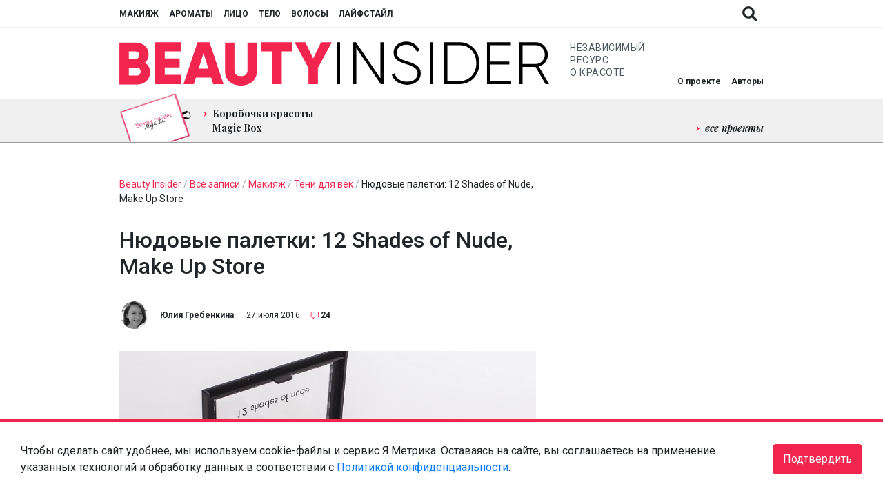

--- FILE ---
content_type: text/html; charset=UTF-8
request_url: https://www.beautyinsider.ru/2016/07/27/12-shades-of-nude-make-up-store/
body_size: 30502
content:
<!doctype html>
<html lang="ru-RU">

<head>
  <meta charset="UTF-8">
  <meta name="viewport" content="width=device-width, initial-scale=1, shrink-to-fit=no">
  <meta http-equiv="X-UA-Compatible" content="ie=edge">

  <base href="https://www.beautyinsider.ru/">

  <meta name="yandex-verification" content="f958db44419168fc" />
<meta name="yandex-verification" content="f4ff681b3d0cdaf2" /><title>Тени 12 Shades of Nude Make Up Store: свотчи и отзывы | Beauty Insider</title>

<!-- All In One SEO Pack 3.7.1[400,479] -->
<meta name="description"  content="Показываем одну из самых необычных нюдовых палеток на рынке. В последнее время я очень прониклась маркой Make Up Store. До того мой взгляд все как-то проходил" />

<meta name="keywords"  content="make up store 12 shades of nude нюдовые палетки палетка теней тени для век,make up store,nude-макияж,nude-палетки,тени для век" />

<link rel="canonical" href="https://www.beautyinsider.ru/2016/07/27/12-shades-of-nude-make-up-store/" />
<meta property="og:type" content="article" />
<meta property="og:title" content="Тени 12 Shades of Nude Make Up Store: свотчи и отзывы | Beauty Insider" />
<meta property="og:description" content="Показываем одну из самых необычных нюдовых палеток на рынке. В последнее время я очень прониклась маркой Make Up Store. До того мой взгляд все как-то проходил мимо нее - во-первых, я путала ее с" />
<meta property="og:url" content="https://www.beautyinsider.ru/2016/07/27/12-shades-of-nude-make-up-store/" />
<meta property="og:site_name" content="Beauty Insider" />
<meta property="og:image" content="https://static.beautyinsider.ru/2016/07/make-up-store-12-shades-of-nude-.jpg" />
<meta property="article:published_time" content="2016-07-27T12:47:43Z" />
<meta property="article:modified_time" content="2016-07-27T12:47:43Z" />
<meta property="og:image:secure_url" content="https://static.beautyinsider.ru/2016/07/make-up-store-12-shades-of-nude-.jpg" />
<meta name="twitter:card" content="summary" />
<meta name="twitter:site" content="@rubeautyinsider" />
<meta name="twitter:title" content="Тени 12 Shades of Nude Make Up Store: свотчи и отзывы | Beauty Insider" />
<meta name="twitter:description" content="Показываем одну из самых необычных нюдовых палеток на рынке. В последнее время я очень прониклась маркой Make Up Store. До того мой взгляд все как-то проходил мимо нее - во-первых, я путала ее с" />
<meta name="twitter:image" content="https://static.beautyinsider.ru/2016/07/make-up-store-12-shades-of-nude-.jpg" />
<!-- All In One SEO Pack -->
<link rel='dns-prefetch' href='//www.beautyinsider.ru' />
<link rel='dns-prefetch' href='//fonts.googleapis.com' />
<link rel='dns-prefetch' href='//s.w.org' />
<link rel="alternate" type="application/rss+xml" title="Beauty Insider &raquo; Лента комментариев к &laquo;Нюдовые палетки: 12 Shades of Nude, Make Up Store&raquo;" href="https://www.beautyinsider.ru/2016/07/27/12-shades-of-nude-make-up-store/feed/" />
		<script type="text/javascript">
			window._wpemojiSettings = {"baseUrl":"https:\/\/s.w.org\/images\/core\/emoji\/13.0.0\/72x72\/","ext":".png","svgUrl":"https:\/\/s.w.org\/images\/core\/emoji\/13.0.0\/svg\/","svgExt":".svg","source":{"concatemoji":"https:\/\/www.beautyinsider.ru\/wp-includes\/js\/wp-emoji-release.min.js?ver=5.5.3"}};
			!function(e,a,t){var r,n,o,i,p=a.createElement("canvas"),s=p.getContext&&p.getContext("2d");function c(e,t){var a=String.fromCharCode;s.clearRect(0,0,p.width,p.height),s.fillText(a.apply(this,e),0,0);var r=p.toDataURL();return s.clearRect(0,0,p.width,p.height),s.fillText(a.apply(this,t),0,0),r===p.toDataURL()}function l(e){if(!s||!s.fillText)return!1;switch(s.textBaseline="top",s.font="600 32px Arial",e){case"flag":return!c([127987,65039,8205,9895,65039],[127987,65039,8203,9895,65039])&&(!c([55356,56826,55356,56819],[55356,56826,8203,55356,56819])&&!c([55356,57332,56128,56423,56128,56418,56128,56421,56128,56430,56128,56423,56128,56447],[55356,57332,8203,56128,56423,8203,56128,56418,8203,56128,56421,8203,56128,56430,8203,56128,56423,8203,56128,56447]));case"emoji":return!c([55357,56424,8205,55356,57212],[55357,56424,8203,55356,57212])}return!1}function d(e){var t=a.createElement("script");t.src=e,t.defer=t.type="text/javascript",a.getElementsByTagName("head")[0].appendChild(t)}for(i=Array("flag","emoji"),t.supports={everything:!0,everythingExceptFlag:!0},o=0;o<i.length;o++)t.supports[i[o]]=l(i[o]),t.supports.everything=t.supports.everything&&t.supports[i[o]],"flag"!==i[o]&&(t.supports.everythingExceptFlag=t.supports.everythingExceptFlag&&t.supports[i[o]]);t.supports.everythingExceptFlag=t.supports.everythingExceptFlag&&!t.supports.flag,t.DOMReady=!1,t.readyCallback=function(){t.DOMReady=!0},t.supports.everything||(n=function(){t.readyCallback()},a.addEventListener?(a.addEventListener("DOMContentLoaded",n,!1),e.addEventListener("load",n,!1)):(e.attachEvent("onload",n),a.attachEvent("onreadystatechange",function(){"complete"===a.readyState&&t.readyCallback()})),(r=t.source||{}).concatemoji?d(r.concatemoji):r.wpemoji&&r.twemoji&&(d(r.twemoji),d(r.wpemoji)))}(window,document,window._wpemojiSettings);
		</script>
		<style type="text/css">
img.wp-smiley,
img.emoji {
	display: inline !important;
	border: none !important;
	box-shadow: none !important;
	height: 1em !important;
	width: 1em !important;
	margin: 0 .07em !important;
	vertical-align: -0.1em !important;
	background: none !important;
	padding: 0 !important;
}
</style>
	<link id="wpsqt-main_preload" data-handle="wpsqt-main" rel="preload" href="https://www.beautyinsider.ru/wp-content/plugins/aurvede/css/main.css?ver=5.5.3" as="style" media="all">	
<link id="wpsqt-main" data-handle="wpsqt-main" rel="stylesheet" href="https://www.beautyinsider.ru/wp-content/plugins/aurvede/css/main.css?ver=5.5.3" as="style" media="all">	
<link id="wp-block-library_preload" data-handle="wp-block-library" rel="preload" href="https://www.beautyinsider.ru/wp-includes/css/dist/block-library/style.min.css?ver=5.5.3" as="style" media="all">	
<link id="wp-block-library" data-handle="wp-block-library" rel="stylesheet" href="https://www.beautyinsider.ru/wp-includes/css/dist/block-library/style.min.css?ver=5.5.3" as="style" media="all">	
<link id="block-gallery-frontend_preload" data-handle="block-gallery-frontend" rel="preload" href="https://www.beautyinsider.ru/wp-content/plugins/block-gallery/dist/blocks.style.build.css?ver=1.1.6" as="style" media="all">	
<link id="block-gallery-frontend" data-handle="block-gallery-frontend" rel="stylesheet" href="https://www.beautyinsider.ru/wp-content/plugins/block-gallery/dist/blocks.style.build.css?ver=1.1.6" as="style" media="all">	
<link id="beauty-style_preload" data-handle="beauty-style" rel="preload" href="https://www.beautyinsider.ru/wp-content/plugins/beauty/css/style.css?ver=20120208" as="style" media="all">	
<link id="beauty-style" data-handle="beauty-style" rel="stylesheet" href="https://www.beautyinsider.ru/wp-content/plugins/beauty/css/style.css?ver=20120208" as="style" media="all">	
<link id="beautyproject_preload" data-handle="beautyproject" rel="preload" href="https://www.beautyinsider.ru/wp-content/plugins/beautyproject/beautyproject.css?ver=5.5.3" as="style" media="all">	
<link id="beautyproject" data-handle="beautyproject" rel="stylesheet" href="https://www.beautyinsider.ru/wp-content/plugins/beautyproject/beautyproject.css?ver=5.5.3" as="style" media="all">	
<link id="beautyproject2_preload" data-handle="beautyproject2" rel="preload" href="https://www.beautyinsider.ru/wp-content/plugins/beautyproject/magnific-popup.css?ver=5.5.3" as="style" media="all">	
<link id="beautyproject2" data-handle="beautyproject2" rel="stylesheet" href="https://www.beautyinsider.ru/wp-content/plugins/beautyproject/magnific-popup.css?ver=5.5.3" as="style" media="all">	
<link id="beautyquiz_preload" data-handle="beautyquiz" rel="preload" href="https://www.beautyinsider.ru/wp-content/plugins/beautyquiz/beautyquiz.css?ver=5.5.3" as="style" media="all">	
<link id="beautyquiz" data-handle="beautyquiz" rel="stylesheet" href="https://www.beautyinsider.ru/wp-content/plugins/beautyquiz/beautyquiz.css?ver=5.5.3" as="style" media="all">	
<link id="cld-frontend_preload" data-handle="cld-frontend" rel="preload" href="https://www.beautyinsider.ru/wp-content/plugins/comments-like-dislike/css/cld-frontend.css?ver=1.1.1" as="style" media="all">	
<link id="cld-frontend" data-handle="cld-frontend" rel="stylesheet" href="https://www.beautyinsider.ru/wp-content/plugins/comments-like-dislike/css/cld-frontend.css?ver=1.1.1" as="style" media="all">	
<link id="twenty20-style_preload" data-handle="twenty20-style" rel="preload" href="https://www.beautyinsider.ru/wp-content/plugins/twenty20/assets/css/twenty20.css?ver=1.5.6" as="style" media="all">	
<link id="twenty20-style" data-handle="twenty20-style" rel="stylesheet" href="https://www.beautyinsider.ru/wp-content/plugins/twenty20/assets/css/twenty20.css?ver=1.5.6" as="style" media="all">	
<link id="wp-postratings_preload" data-handle="wp-postratings" rel="preload" href="https://www.beautyinsider.ru/wp-content/plugins/wp-postratings/css/postratings-css.css?ver=1.89" as="style" media="all">	
<link id="wp-postratings" data-handle="wp-postratings" rel="stylesheet" href="https://www.beautyinsider.ru/wp-content/plugins/wp-postratings/css/postratings-css.css?ver=1.89" as="style" media="all">	
<link id="yop-public_preload" data-handle="yop-public" rel="preload" href="https://www.beautyinsider.ru/wp-content/plugins/yop-poll/public/assets/css/yop-poll-public-6.2.1.css?ver=5.5.3" as="style" media="all">	
<link id="yop-public" data-handle="yop-public" rel="stylesheet" href="https://www.beautyinsider.ru/wp-content/plugins/yop-poll/public/assets/css/yop-poll-public-6.2.1.css?ver=5.5.3" as="style" media="all">	
<link id="bi-fonts_preload" data-handle="bi-fonts" rel="preload" href="https://fonts.googleapis.com/css2?family=Playfair+Display:ital,wght@0,400;0,700;1,400;1,700&#038;family=Roboto:ital,wght@0,400;0,500;0,700;1,400;1,500;1,700&#038;display=swap" as="style" media="all">	
<link id="bi-fonts" data-handle="bi-fonts" rel="stylesheet" href="https://fonts.googleapis.com/css2?family=Playfair+Display:ital,wght@0,400;0,700;1,400;1,700&#038;family=Roboto:ital,wght@0,400;0,500;0,700;1,400;1,500;1,700&#038;display=swap" as="style" media="all">	
<link id="bi-owl_preload" data-handle="bi-owl" rel="preload" href="https://www.beautyinsider.ru/wp-content/themes/beautyinsider2021/dist/owl/dist/assets/owl.carousel.min.css?v=1630321844" as="style" media="all">	
<link id="bi-owl" data-handle="bi-owl" rel="stylesheet" href="https://www.beautyinsider.ru/wp-content/themes/beautyinsider2021/dist/owl/dist/assets/owl.carousel.min.css?v=1630321844" as="style" media="all">	
<link id="bi-owl-theme_preload" data-handle="bi-owl-theme" rel="preload" href="https://www.beautyinsider.ru/wp-content/themes/beautyinsider2021/dist/owl/dist/assets/owl.theme.default.min.css?v=1630321844" as="style" media="all">	
<link id="bi-owl-theme" data-handle="bi-owl-theme" rel="stylesheet" href="https://www.beautyinsider.ru/wp-content/themes/beautyinsider2021/dist/owl/dist/assets/owl.theme.default.min.css?v=1630321844" as="style" media="all">	
<script id="jquery-core" data-handle="jquery-core" defer type="text/javascript" src="https://www.beautyinsider.ru/wp-includes/js/jquery/jquery.js?ver=1.12.4-wp"></script>	
<script id="site" data-handle="site" defer type="text/javascript" src="https://www.beautyinsider.ru/wp-content/plugins/aurvede/js/site.js?ver=5.5.3"></script>	
<script type='text/javascript' id='cld-frontend-js-extra'>
/* <![CDATA[ */
var cld_js_object = {"admin_ajax_url":"https:\/\/www.beautyinsider.ru\/wp-admin\/admin-ajax.php","admin_ajax_nonce":"89adc6ee33"};
/* ]]> */
</script>
<script id="cld-frontend" data-handle="cld-frontend" defer type="text/javascript" src="https://www.beautyinsider.ru/wp-content/plugins/comments-like-dislike/js/cld-frontend.js?ver=1.1.1"></script>	
<script type='text/javascript' id='yop-public-js-extra'>
/* <![CDATA[ */
var objectL10n = {"yopPollParams":{"urlParams":{"ajax":"https:\/\/www.beautyinsider.ru\/wp-admin\/admin-ajax.php","wpLogin":"https:\/\/www.beautyinsider.ru\/beauty-login\/?redirect_to=https%3A%2F%2Fwww.beautyinsider.ru%2Fwp-admin%2Fadmin-ajax.php%3Faction%3Dyop_poll_record_wordpress_vote"},"apiParams":{"reCaptcha":{"siteKey":""},"reCaptchaV2Invisible":{"siteKey":""},"reCaptchaV3":{"siteKey":""}},"captchaParams":{"imgPath":"https:\/\/www.beautyinsider.ru\/wp-content\/plugins\/yop-poll\/public\/assets\/img\/","url":"https:\/\/www.beautyinsider.ru\/wp-content\/plugins\/yop-poll\/app.php","accessibilityAlt":"Sound icon","accessibilityTitle":"Accessibility option: listen to a question and answer it!","accessibilityDescription":"Type below the <strong>answer<\/strong> to what you hear. Numbers or words:","explanation":"Click or touch the <strong>ANSWER<\/strong>","refreshAlt":"Refresh\/reload icon","refreshTitle":"Refresh\/reload: get new images and accessibility option!"},"voteParams":{"invalidPoll":"Invalid Poll","noAnswersSelected":"No answer selected","minAnswersRequired":"At least {min_answers_allowed} answer(s) required","maxAnswersRequired":"A max of {max_answers_allowed} answer(s) accepted","noAnswerForOther":"No other answer entered","noValueForCustomField":"{custom_field_name} is required","consentNotChecked":"You must agree to our terms and conditions","noCaptchaSelected":"Captcha is required","thankYou":"Thank you for your vote"},"resultsParams":{"singleVote":"vote","multipleVotes":"votes","singleAnswer":"answer","multipleAnswers":"answers"}}};
/* ]]> */
</script>
<script id="yop-public" data-handle="yop-public" defer type="text/javascript" src="https://www.beautyinsider.ru/wp-content/plugins/yop-poll/public/assets/js/yop-poll-public-6.2.1.min.js?ver=5.5.3"></script>	
<script id="bi-owl-script" data-handle="bi-owl-script" defer type="text/javascript" src="https://www.beautyinsider.ru/wp-content/themes/beautyinsider2021/dist/owl/dist/owl.carousel.min.js?v=1630321842"></script>	
<script id="bi-script" data-handle="bi-script" defer type="text/javascript" src="https://www.beautyinsider.ru/wp-content/themes/beautyinsider2021/dist/main.js?v=1761911394"></script>	
<script id="bi-script-metrika" data-handle="bi-script-metrika" defer type="text/javascript" src="https://www.beautyinsider.ru/wp-content/themes/beautyinsider2021/dist/metrika.js?v=1761920281"></script>	
<script id="bi-script-ad" data-handle="bi-script-ad" defer type="text/javascript" src="https://www.beautyinsider.ru/wp-content/themes/beautyinsider2021/dist/ad.js?v=1725526940"></script>	
<link rel="https://api.w.org/" href="https://www.beautyinsider.ru/wp-json/" /><link rel="alternate" type="application/json" href="https://www.beautyinsider.ru/wp-json/wp/v2/posts/107257" /><link rel="EditURI" type="application/rsd+xml" title="RSD" href="https://www.beautyinsider.ru/xmlrpc.php?rsd" />
<link rel="wlwmanifest" type="application/wlwmanifest+xml" href="https://www.beautyinsider.ru/wp-includes/wlwmanifest.xml" /> 
<link rel='prev' title='Тонизирующий гель для ног Cellcosmet &#038; Cellmen. Тест-драйв' href='https://www.beautyinsider.ru/2016/07/26/toniziruyshi-gel-dlya-nog-cellcosmet-otzyvy/' />
<link rel='next' title='5 лучших автозагаров: тест-драйв' href='https://www.beautyinsider.ru/2016/07/27/luchshie-avtozagaru-2016/' />
<meta name="generator" content="WordPress 5.5.3" />
<link rel='shortlink' href='https://www.beautyinsider.ru/?p=107257' />
<link rel="alternate" type="application/json+oembed" href="https://www.beautyinsider.ru/wp-json/oembed/1.0/embed?url=https%3A%2F%2Fwww.beautyinsider.ru%2F2016%2F07%2F27%2F12-shades-of-nude-make-up-store%2F" />
<link rel="alternate" type="text/xml+oembed" href="https://www.beautyinsider.ru/wp-json/oembed/1.0/embed?url=https%3A%2F%2Fwww.beautyinsider.ru%2F2016%2F07%2F27%2F12-shades-of-nude-make-up-store%2F&#038;format=xml" />
<style></style><link rel="preconnect" href="https://fonts.googleapis.com"><link rel="dns-prefetch" href="https://fonts.googleapis.com">	
<link rel="preconnect" href="https://fonts.gstatic.com"><link rel="dns-prefetch" href="https://fonts.gstatic.com">	
<link rel="preconnect" href="https://yastatic.net"><link rel="dns-prefetch" href="https://yastatic.net">	
<script type="application/ld+json">{"@context":"https:\/\/schema.org","@type":"NewsArticle","mainEntityOfPage":{"@type":"WebPage","@id":"https:\/\/www.beautyinsider.ru\/2016\/07\/27\/12-shades-of-nude-make-up-store\/"},"description":"\u041f\u043e\u043a\u0430\u0437\u044b\u0432\u0430\u0435\u043c \u043e\u0434\u043d\u0443 \u0438\u0437 \u0441\u0430\u043c\u044b\u0445 \u043d\u0435\u043e\u0431\u044b\u0447\u043d\u044b\u0445 \u043d\u044e\u0434\u043e\u0432\u044b\u0445 \u043f\u0430\u043b\u0435\u0442\u043e\u043a \u043d\u0430 \u0440\u044b\u043d\u043a\u0435. \u0412 \u043f\u043e\u0441\u043b\u0435\u0434\u043d\u0435\u0435 \u0432\u0440\u0435\u043c\u044f \u044f \u043e\u0447\u0435\u043d\u044c \u043f\u0440\u043e\u043d\u0438\u043a\u043b\u0430\u0441\u044c \u043c\u0430\u0440\u043a\u043e\u0439 Make Up Store. \u0414\u043e \u0442\u043e\u0433\u043e \u043c\u043e\u0439 \u0432\u0437\u0433\u043b\u044f\u0434 \u0432\u0441\u0435 \u043a\u0430\u043a-\u0442\u043e \u043f\u0440\u043e\u0445\u043e\u0434\u0438\u043b \u043c\u0438\u043c\u043e \u043d\u0435\u0435 &#8212; \u0432\u043e-\u043f\u0435\u0440\u0432\u044b\u0445, \u044f \u043f\u0443\u0442\u0430\u043b\u0430 \u0435\u0435 \u0441 \u0434\u0440\u0443\u0433\u043e\u0439 \u043c\u0430\u0440\u043a\u043e\u0439, \u043f\u043e\u0434\u0435\u0448\u0435\u0432\u043b\u0435 \u0438 \u043f\u043e\u0441\u043a\u0443\u0447\u043d\u0435\u0435 (\u0434\u0430, \u0432\u0438\u043d\u043e\u0432\u0430\u0442\u0430), \u0432\u043e-\u0432\u0442\u043e\u0440\u044b\u0445, \u043d\u0435 \u043c\u043e\u0433\u043b\u0430 \u043e\u0441\u043e\u0431\u043e \u0440\u0430\u0437\u043e\u0431\u0440\u0430\u0442\u044c\u0441\u044f, \u0447\u0442\u043e \u044d\u0442\u043e \u0438 \u043a\u0443\u0434\u0430 \u044d\u0442\u043e \u0438 \u0437\u0430\u0447\u0435\u043c \u043e\u043d\u043e \u043c\u043d\u0435. [&hellip;]","headline":"\u041d\u044e\u0434\u043e\u0432\u044b\u0435 \u043f\u0430\u043b\u0435\u0442\u043a\u0438: 12 Shades of Nude, Make Up Store","datePublished":"2016-07-27T03:07:43","dateModified":"2016-07-27T03:07:43","publisher":{"@type":"Organization","name":"Beauty Insider","url":"https:\/\/www.beautyinsider.ru","logo":{"@type":"ImageObject","url":"https:\/\/www.beautyinsider.ru\/wp-content\/themes\/beautyinsider2019\/images\/logo.png"}},"author":{"@type":"Person","name":"\u042e\u043b\u0438\u044f \u0413\u0440\u0435\u0431\u0435\u043d\u043a\u0438\u043d\u0430","url":"https:\/\/www.beautyinsider.ru\/author\/Yulia\/"},"image":["https:\/\/static.beautyinsider.ru\/2016\/07\/make-up-store-12-shades-of-nude-.jpg"]}</script><style>
html{box-sizing:border-box;-ms-overflow-style:scrollbar}*,*::before,*::after{box-sizing:inherit}*,*::before,*::after{box-sizing:border-box}html{font-family:sans-serif;line-height:1.15;-webkit-text-size-adjust:100%;-webkit-tap-highlight-color:rgba(0,0,0,0)}article,aside,figcaption,figure,footer,header,hgroup,main,nav,section{display:block}body{margin:0;font-family:-apple-system,BlinkMacSystemFont,"Segoe UI",Roboto,"Helvetica Neue",Arial,"Noto Sans",sans-serif,"Apple Color Emoji","Segoe UI Emoji","Segoe UI Symbol","Noto Color Emoji";font-size:1rem;font-weight:400;line-height:1.5;text-align:left;background-color:#fff}[tabindex="-1"]:focus:not(:focus-visible){outline:0 !important}hr{box-sizing:content-box;height:0;overflow:visible}h1,h2,h3,h4,h5,h6{margin-top:0;margin-bottom:.5rem}p{margin-top:0;margin-bottom:1rem}abbr[title],abbr[data-original-title]{text-decoration:underline;-webkit-text-decoration:underline dotted;text-decoration:underline dotted;cursor:help;border-bottom:0;-webkit-text-decoration-skip-ink:none;text-decoration-skip-ink:none}address{margin-bottom:1rem;font-style:normal;line-height:inherit}ol,ul,dl{margin-top:0;margin-bottom:1rem}ol ol,ul ul,ol ul,ul ol{margin-bottom:0}dt{font-weight:700}dd{margin-bottom:.5rem;margin-left:0}blockquote{margin:0 0 1rem}b,strong{font-weight:bolder}small{font-size:80%}sub,sup{position:relative;font-size:75%;line-height:0;vertical-align:baseline}sub{bottom:-.25em}sup{top:-.5em}a{color:#007bff;text-decoration:none;background-color:transparent}a:hover{color:#0056b3;text-decoration:underline}a:not([href]):not([class]){color:inherit;text-decoration:none}a:not([href]):not([class]):hover{color:inherit;text-decoration:none}pre,code,kbd,samp{font-family:SFMono-Regular,Menlo,Monaco,Consolas,"Liberation Mono","Courier New",monospace;font-size:1em}pre{margin-top:0;margin-bottom:1rem;overflow:auto;-ms-overflow-style:scrollbar}figure{margin:0 0 1rem}img{vertical-align:middle;border-style:none}svg{overflow:hidden;vertical-align:middle}table{border-collapse:collapse}caption{padding-top:.75rem;padding-bottom:.75rem;color:#6c757d;text-align:left;caption-side:bottom}th{text-align:inherit;text-align:-webkit-match-parent}label{display:inline-block;margin-bottom:.5rem}button{border-radius:0}button:focus{outline:1px dotted;outline:5px auto -webkit-focus-ring-color}input,button,select,optgroup,textarea{margin:0;font-family:inherit;font-size:inherit;line-height:inherit}button,input{overflow:visible}button,select{text-transform:none}[role="button"]{cursor:pointer}select{word-wrap:normal}button,[type="button"],[type="reset"],[type="submit"]{-webkit-appearance:button}button:not(:disabled),[type="button"]:not(:disabled),[type="reset"]:not(:disabled),[type="submit"]:not(:disabled){cursor:pointer}button::-moz-focus-inner,[type="button"]::-moz-focus-inner,[type="reset"]::-moz-focus-inner,[type="submit"]::-moz-focus-inner{padding:0;border-style:none}input[type="radio"],input[type="checkbox"]{box-sizing:border-box;padding:0}textarea{overflow:auto;resize:vertical}fieldset{min-width:0;padding:0;margin:0;border:0}legend{display:block;width:100%;max-width:100%;padding:0;margin-bottom:.5rem;font-size:1.5rem;line-height:inherit;color:inherit;white-space:normal}progress{vertical-align:baseline}[type="number"]::-webkit-inner-spin-button,[type="number"]::-webkit-outer-spin-button{height:auto}[type="search"]{outline-offset:-2px;-webkit-appearance:none}[type="search"]::-webkit-search-decoration{-webkit-appearance:none}::-webkit-file-upload-button{font:inherit;-webkit-appearance:button}output{display:inline-block}summary{display:list-item;cursor:pointer}template{display:none}[hidden]{display:none !important}body.transitions-enabled .postcard__image,body.transitions-enabled #scroll-to-top,body.transitions-enabled .social-share,body.transitions-enabled .single-hashtags a,body.transitions-enabled .footer-menu__items a,body.transitions-enabled .social-networks a,body.transitions-enabled .header-top__button,body.transitions-enabled #header-top__menu a,body.transitions-enabled #header-middle__menu a{will-change:opacity;transition:opacity linear 0.2s}body.transitions-enabled .header-bottom__menu a,body.transitions-enabled .single-content a,body.transitions-enabled .comments-count-text{will-change:color;transition:color linear 0.2s}body.transitions-enabled #authors div{will-change:opacity, transform;transition:opacity linear 0.2s,transform linear 0.2s}body.transitions-enabled .read-more-button,body.transitions-enabled .startQuestionButton,body.transitions-enabled .nextQuestionButton,body.transitions-enabled .goTestButton,body.transitions-enabled .navigation .page-numbers{will-change:color, background-color;transition:color linear 0.2s,background-color linear 0.2s}body.transitions-enabled .bi-spoiler-content{will-change:height;transition:height linear 0.2s}body{color:#212529;font-size:1em}body.no-scroll{overflow:hidden !important}.social-networks a{flex:0 0 auto;display:block;width:25px;height:25px;background-position:center;background-size:contain;background-repeat:no-repeat;opacity:0.7;will-change:opacity}.social-networks a:hover{opacity:0.9}.social-networks a+a{margin-left:25px}.social-shares a{cursor:pointer;flex:0 0 auto;display:block;width:40px;height:40px;background-position:center;background-size:20px;background-repeat:no-repeat;opacity:1;will-change:opacity;border-radius:1000px}.social-shares a.social-share_facebook{background-size:10px;background-color:#3a5998}.social-shares a.social-share_vkontakte{background-color:#4680c2}.social-shares a.social-share_twitter{background-color:#1da1f3}.social-shares a.social-share_telegram{background-position:8px}.social-shares a.social-share_site{background-position:9px}.social-shares a.social-share_youtube{background-position:12px}.social-shares a:hover{opacity:0.7}.social-shares a+a{margin-left:15px}.read-more-button,.startQuestionButton,.nextQuestionButton,.goTestButton{font-size:12px;text-transform:uppercase;text-decoration:none !important;padding:15px 30px;cursor:pointer;border:1px solid #f2254e;color:#212529;background-color:#fff;display:inline-block;min-width:220px;text-align:center}.read-more-button:hover,.startQuestionButton:hover,.nextQuestionButton:hover,.goTestButton:hover{color:#fff;background-color:#f2254e}.read-more-button.disabled,.disabled.startQuestionButton,.disabled.nextQuestionButton,.disabled.goTestButton,.read-more-button.disabled:hover,.disabled.startQuestionButton:hover,.disabled.nextQuestionButton:hover,.disabled.goTestButton:hover{background-color:#f0f0f0 !important;border-color:#f0f0f0 !important;color:#212529 !important;opacity:0.5 !important;cursor:default !important}.breadcrumbs{margin-bottom:30px;font-size:14px;color:#9ba5ae}.breadcrumbs a,.breadcrumbs a span{color:#f2254e;text-decoration:none}.breadcrumbs a:hover,.breadcrumbs a span:hover{text-decoration:none}.breadcrumbs span{color:#212529}.single-after-comment .comments-count,.comments-count,a.comments-count{font-size:12px;color:#212529;padding-left:27px;display:inline-block;position:relative;text-decoration:none !important;line-height:1}.single-after-comment .comments-count:hover,.comments-count:hover,a.comments-count:hover{color:#212529}.single-after-comment .comments-count::before,.comments-count::before,a.comments-count::before{content:"";background-image:url(https://www.beautyinsider.ru/wp-content/themes/beautyinsider2021/dist/images/68e7fcd94b1a027554fdcb2398e4fddb.svg);display:inline-block;width:12px;height:12px;background-size:12px 12px;background-repeat:no-repeat;background-position:center;position:absolute;top:0px;left:12px}.section-title .comments-count{padding-left:52px;font-size:22px;top:-4px;position:relative}.section-title .comments-count::before{width:22px;height:22px;background-size:22px 22px;left:22px}@media (max-width: 768px){.section-title .comments-count{padding-left:38px;font-size:16px;top:-3px;position:relative}.section-title .comments-count::before{width:16px;height:16px;background-size:16px 16px;left:16px}}.comments-count-text{font-size:16px;color:#f2254e;line-height:1;text-decoration:none !important}.comments-count-text:hover{color:#212529}.soft-out{width:1px;height:1px;overflow:hidden;top:-9999px;left:-9999px;position:absolute}#scroll-to-top{width:60px;height:60px;position:fixed;top:-9999px;left:-9999px;background-position:center;background-size:cover;background-repeat:no-repeat;cursor:pointer;opacity:0;z-index:1000}#scroll-to-top.active{top:unset;left:unset;right:30px;bottom:30px;opacity:0.8}#scroll-to-top.active:hover{opacity:1}.container{margin:0 auto;padding:0 15px;width:100%;max-width:1280px}@media (max-width: 1380px){.container{max-width:964px}}.section{display:block;width:100%;padding:50px 0}@media (max-width: 768px){.section{padding:25px 0}.section.section_content{padding:20px 0 25px 0}}.section_authors{padding:25px 0 0 0;margin-bottom:-25px}@media (max-width: 768px){.section_authors{display:none !important}}.section_black{background-color:#000;color:#fff}.section_white{background-color:#fff;color:#212529}.section_gray{background-color:#f0f0f0;color:#212529}.section_gray .read-more-button,.section_gray .startQuestionButton,.section_gray .nextQuestionButton,.section_gray .goTestButton{background-color:#f0f0f0}.section_gray .read-more-button:hover,.section_gray .startQuestionButton:hover,.section_gray .nextQuestionButton:hover,.section_gray .goTestButton:hover{background-color:#f2254e}.section_dark{background-color:#373737;color:#fff}.section_dark .read-more-button,.section_dark .startQuestionButton,.section_dark .nextQuestionButton,.section_dark .goTestButton{background-color:#373737;border-color:#fff;color:#fff}.section_dark .read-more-button:hover,.section_dark .startQuestionButton:hover,.section_dark .nextQuestionButton:hover,.section_dark .goTestButton:hover{background-color:#fff;color:#373737}.section_red{background-color:#f2254e;color:#fff}.section_red .read-more-button,.section_red .startQuestionButton,.section_red .nextQuestionButton,.section_red .goTestButton{background-color:#f2254e;border-color:#fff;color:#fff}.section_red .read-more-button:hover,.section_red .startQuestionButton:hover,.section_red .nextQuestionButton:hover,.section_red .goTestButton:hover{background-color:#fff;color:#f2254e}.section_red .breadcrumbs{color:#fff}.section_red .breadcrumbs a,.section_red .breadcrumbs a span{color:#fff}.section_red .breadcrumbs span{color:#fff}.section_tests .postcard{background-image:url(https://www.beautyinsider.ru/wp-content/themes/beautyinsider2021/dist/images/dc4be265c43d5351834d37f6adb01f07.svg);background-position:bottom center;background-size:205px;background-repeat:no-repeat}@media (max-width: 768px){.section_tests .postcard{background-size:165px}}.section_tests .owl-carousel .owl-stage,.section_the-best .owl-carousel .owl-stage{display:flex;flex-direction:row;justify-content:flex-start;align-items:stretch}.section_tests .owl-carousel .owl-stage .slide,.section_tests .owl-carousel .owl-stage .slide .postcard,.section_the-best .owl-carousel .owl-stage .slide,.section_the-best .owl-carousel .owl-stage .slide .postcard{height:100%}a.section_special-project{padding:100px 0;text-decoration:none;color:#fff;text-align:center;position:relative}@media (max-width: 768px){a.section_special-project{padding:50px 0}}a.section_special-project .container{position:relative;z-index:10}a.section_special-project .special-project__top{font-size:20px;letter-spacing:2.5px;text-transform:uppercase;line-height:1}a.section_special-project .special-project__bottom{margin:50px 0;font-size:54px;line-height:1}@media (max-width: 768px){a.section_special-project .special-project__bottom{font-size:34px;margin:50px 0 0 0}}a.section_special-project .special-project__image{position:absolute;top:0;left:0;width:100%;height:100%;z-index:5;opacity:0.4;background-size:cover;background-position:left center}.section_post-comments .container,.section_slider .container{flex-wrap:wrap}@media (max-width: 768px){.section_post-comments .section-button{align-self:flex-start;order:1;flex:0 0 auto}}.section-title h1,.section-title{flex:0 0 auto;font-size:42px;line-height:1;order:1;margin:0}@media (max-width: 768px){.section-title h1,.section-title{font-size:34px;order:1;flex:0 0 100%}}.section-button{flex:0 0 auto;order:2}@media (max-width: 768px){.section-button{order:3;margin-top:50px;flex:0 0 100%;text-align:center}}.postcard-grid+.section-button{margin-top:50px}.section-content,.section-slider{margin-top:50px;flex:0 0 100%;max-width:100%;width:100%;min-width:0;order:3}@media (max-width: 768px){.section-content,.section-slider{order:2;overflow-x:hidden}}#header-top{position:relative;height:40px;border-bottom:1px solid #efefef}#header-top .container>a,#header-top .container>div{flex:0 0 auto}@media (max-width: 768px){#header-top{padding-top:10px;padding-bottom:10px;height:60px}}#header-top__menu a{height:40px;line-height:40px;flex:0 0 auto;text-transform:uppercase;text-decoration:none;color:#212529;font-size:12px;will-change:opacity}#header-top__menu a:hover{opacity:0.5}#header-top__menu a+a{margin-left:15px}@media (max-width: 768px){#header-top__menu{display:none !important}}#header-top__logo,#header-top__menu-open{display:none}@media (max-width: 768px){#header-top__logo,#header-top__menu-open{display:block}}#header-top__logo img{width:200px;height:20px;margin-top:10px}.header-top__button{will-change:opacity;cursor:pointer;width:40px;height:40px;background-position:center;background-size:22px;background-repeat:no-repeat}.header-top__button:hover{opacity:0.5}#header-top__search-panel{z-index:300;top:0;left:0;width:100%;height:100%;position:absolute;display:none}#header-top__search-panel.open{display:block}#header-top__search-panel>div{height:100%;background-color:#f0f0f0}@media (max-width: 768px){#header-top__search-panel{background-color:#f0f0f0;padding-top:10px;padding-bottom:10px}}#header-top__search-form{flex:1 0 auto !important;padding:0 15px;height:100%}#header-top__search-form input{background-color:#f0f0f0;width:100%;height:100%;border:0;outline:none;box-shadow:none}#header-middle .container{padding-top:20px;padding-bottom:20px}#header-middle .container>a,#header-middle .container>div{flex:0 0 auto}@media (max-width: 768px){#header-middle{display:none !important}}#header-middle__logo{height:100%;width:833px}#header-middle__logo>img{width:100%;height:auto}@media (max-width: 1380px){#header-middle__logo{width:623px}}#header-middle__text{text-transform:uppercase;line-height:1.29;letter-spacing:.5px;font-size:14px;padding-left:30px;color:#4e5862}@media (min-width: 768px) and (max-width: 950px){#header-middle__text{display:none}}#header-middle__menu{align-self:flex-end;flex:1 0 auto !important}#header-middle__menu a{flex:0 0 auto;text-decoration:none;color:#212529;font-size:12px;will-change:opacity;line-height:1}#header-middle__menu a:hover{opacity:0.5}#header-middle__menu a+a{margin-left:15px}#header-bottom{background-color:#f0f0f0;border-bottom:1px solid #9b9b9b}#header-bottom .container>a,#header-bottom .container>div{flex:0 0 auto}.header-bottom__dropdown{background-color:#f0f0f0;display:none;left:0;margin-top:10px;position:absolute;padding:15px 15px;width:100%;border-top:1px solid #9b9b9b;z-index:150}.header-bottom__dropdown a+a{margin-top:15px}.header-bottom__menu{padding:10px 15px;position:relative}.header-bottom__menu img{position:absolute;width:105px;height:71px;left:-15px;bottom:-10px}.header-bottom__menu span{display:inline-block;padding-left:15px;position:relative}.header-bottom__menu span::before{content:"";display:inline-block;background-image:url(https://www.beautyinsider.ru/wp-content/themes/beautyinsider2021/dist/images/aea327c14f7eb914ddb3d616ca2e7a5d.png);width:10px;height:10px;background-position:center;background-repeat:no-repeat;background-size:6px 9px;position:absolute;top:6px;left:0}.header-bottom__menu a{position:relative;display:block;text-decoration:none;color:#212529;font-size:14px;will-change:color}.header-bottom__menu a:hover{color:#f2254e}.header-bottom__menu:hover .header-bottom__dropdown{display:block}.header-bottom__menu+.header-bottom__menu{border-left:1px solid #fff}@media (max-width: 768px){.header-bottom__menu_box{padding-right:0}}.header-bottom__menu_box>a{padding-left:105px}.header-bottom__menu:last-of-type{align-self:flex-end;justify-self:flex-end;margin-left:auto;border:0;font-style:italic;padding-right:0}@media (max-width: 768px){.header-bottom__menu_hidden-mobile{display:none !important}}#header-top__mobile-menu{position:fixed;top:0;left:0;width:100%;height:100%;overflow-y:scroll;z-index:200;display:none;background-color:#373737;color:#fff}#header-top__mobile-menu.open{display:block}#mobile-menu__top{padding-top:10px;padding-bottom:10px;height:60px}#mobile-menu-search-open,#mobile-menu-close{opacity:0.5}#mobile-menu__middle,#mobile-menu__bottom{width:100%}#mobile-menu__middle a,#mobile-menu__bottom a{display:block;text-decoration:none;color:#fff;margin-top:15px;padding:0 10px}#mobile-menu__middle a{text-transform:uppercase;font-size:16px}#mobile-menu__bottom{margin-top:15px;margin-bottom:15px}#mobile-menu__bottom a{opacity:0.5}#mobile-menu__social-networks .social-networks{margin-top:30px}footer{background-color:#373737;color:#fff;display:block;width:100%;padding:50px 0}#footer-logo{text-align:center}.footer-text{margin-top:50px;opacity:0.5}#footer-text-big h1,#footer-text-big h2,#footer-text-big h3,#footer-text-big h4,#footer-text-big h5,#footer-text-big h6,#footer-text-big{font-size:12px}#footer-text-big h1 a,#footer-text-big h2 a,#footer-text-big h3 a,#footer-text-big h4 a,#footer-text-big h5 a,#footer-text-big h6 a,#footer-text-big a{color:#f2254e}#footer-text-small{font-size:12px}#footer-menu{margin-top:50px}#footer-menu .footer-menus>div{flex:0 0 auto}@media (max-width: 1024px){#footer-menu .footer-menus{flex-wrap:wrap;justify-content:space-evenly !important}}@media (max-width: 768px){#footer-menu .footer-menus{flex-wrap:wrap;justify-content:space-between !important}}#footer-menu .social-networks{margin-top:30px}.footer-menu__title{opacity:0.5}.footer-menu__items{margin-top:30px}.footer-menu__items>a{display:block;text-decoration:none;color:#fff;font-size:14px;opacity:0.7;will-change:opacity}.footer-menu__items>a:hover{opacity:0.9}.footer-menu__items>a+a{margin-top:10px}#select-archive{width:300px;max-width:100%;cursor:pointer;background-color:#373737;color:#fff;color:inherit;outline:none !important;box-shadow:none !important;padding:15px}#select-archive option{cursor:pointer;background-color:#fff;color:#212529}#footer-metrika>div{margin-top:30px}#footer-metrika>div+div{margin-left:15px}.bi-ad{position:relative;text-align:center}.bi-ad_horizontal{background-color:#f0f0f0}.bi-ad_horizontal div{max-width:100%;overflow:hidden;z-index:2}.bi-ad_vertical div:not(:empty)+div{margin-top:30px}.bi-ad_sticky{position:sticky;top:0}#bi-js-ad-mheader{margin-top:20px}@media (max-width: 768px){#bi-js-ad-mheader{min-height:250px}}#bi-js-ad-mcontent{padding-top:20px;padding-bottom:20px}@media (max-width: 768px){#bi-js-ad-mcontent{min-height:250px}}@media (min-width: 768px){#bi-js-ad-mcontent{display:none !important}}.bi-ad__lcp{width:100%;height:auto;z-index:1}#authors a{position:relative;flex:1 1 100%;background-color:#373737;overflow:hidden;height:133px}@media (min-width: 1024px) and (max-width: 1379px){#authors a{height:100px}}#authors a div{position:absolute;top:0;left:0;width:100%;height:133px;filter:grayscale(100%);transform:scale(1.01);will-change:transform, opacity;background-position:center;background-repeat:no-repeat;background-size:cover}@media (min-width: 1024px) and (max-width: 1379px){#authors a div{height:100px}}#authors a span{position:absolute;bottom:15px;left:15px;color:#fff;opacity:0;will-change:opacity;line-height:1;font-size:14px}#authors a:hover div{transform:scale(1.1);opacity:0.3}#authors a:hover span{opacity:1}.postcard-grid{flex-wrap:wrap;margin-left:-20px;margin-top:-50px}.postcard-grid>a,.postcard-grid>div{padding-left:20px;padding-top:50px}@media (max-width: 768px){.postcard-grid{margin-top:-20px}.postcard-grid>a,.postcard-grid>div{padding-top:20px}}.postcard-grid .postcard{flex:0 1 33.3333%}@media (max-width: 1380px){.postcard-grid .postcard{flex:0 1 50%}}@media (max-width: 768px){.postcard-grid .postcard{flex:0 1 100%}}.postcard-grid .bi-ad_horizontal,.postcard-grid .postcard_main{flex:1 1 100% !important}.postcard-grid .bi-ad_horizontal{background-color:transparent}.postcard a{display:block;color:#212529;text-decoration:none}.postcard img{width:100%;height:auto}.postcard .postcard__image{width:100%;flex:0 0 auto;background-position:center;background-size:cover;background-repeat:no-repeat;position:relative}.postcard .postcard__image:hover{opacity:0.7}.postcard .postcard__tag{line-height:1;text-transform:uppercase;font-size:12px;letter-spacing:.6px;opacity:0.7}.postcard .postcard__title{font-size:20px;line-height:26px;margin-top:15px}.postcard .postcard__info{font-size:12px;margin-top:15px}.postcard .postcard__author{color:#212529;display:inline;text-decoration:none !important}.postcard .postcard__date{color:#212529;padding-left:15px}.postcard.postcard_main .postcard__title{font-size:48px;line-height:52px}@media (max-width: 1024px){.postcard.postcard_main .postcard__title{font-size:20px;line-height:26px}}.postcard .comments-count{display:inline-block;color:#212529}.postcard .postcard__content{flex:0 0 auto;margin-top:15px}.postcard .postcard__label{background:#f2254e;height:100%;position:absolute;left:0;top:0;width:18px;z-index:20;display:none}@media (max-width: 768px){.postcard .postcard__label{display:block}}.postcard .postcard__label::before{background:url("[data-uri]") no-repeat;content:'';display:block;width:18px;height:8px;position:absolute;bottom:-8px;left:0}.postcard .postcard__label span{display:block;transform:rotate(-90deg);font-size:8px;font-style:normal;font-stretch:normal;line-height:normal;letter-spacing:.4px;color:#fff;position:absolute;top:20px;left:-10px;text-transform:uppercase}.category-announcement .postcard,.slider_one .postcard{background:transparent !important}.category-announcement .postcard .postcard__tag,.slider_one .postcard .postcard__tag{color:#fff}.category-announcement .postcard .postcard__title,.slider_one .postcard .postcard__title{color:#fff}.category-announcement .postcard .postcard__author,.slider_one .postcard .postcard__author{color:#fff}.category-announcement .postcard .postcard__date,.slider_one .postcard .postcard__date{color:#fff}@media (min-width: 768px){.category-announcement .postcard,.slider_one .postcard{flex-direction:row}.category-announcement .postcard .postcard__image,.slider_one .postcard .postcard__image{flex:1 1 50%}.category-announcement .postcard .postcard__content,.slider_one .postcard .postcard__content{flex:1 1 50%;margin-top:0;margin-left:30px}.category-announcement .postcard .postcard__title,.slider_one .postcard .postcard__title{font-size:42px;line-height:1.1}}.section_red .postcard{background-color:#fff}.section_red .postcard .postcard__content{padding:0 15px 15px 15px}.category-announcement .single-after-comment .comments-count,.category-announcement .comments-count,.category-announcement a.comments-count,.section_dark .single-after-comment .comments-count,.section_dark .comments-count,.section_dark a.comments-count{color:#fff;opacity:0.9}.category-announcement .single-after-comment .comments-count::before,.category-announcement .comments-count::before,.category-announcement a.comments-count::before,.section_dark .single-after-comment .comments-count::before,.section_dark .comments-count::before,.section_dark a.comments-count::before{background-image:url(https://www.beautyinsider.ru/wp-content/themes/beautyinsider2021/dist/images/d1674673d196f19f2ff893c8549e098c.svg)}.category-announcement .postcard .postcard__tag{opacity:1}@media (max-width: 768px){.category-announcement,.content-holder_front,.content-holder_archive{padding:0}.category-announcement .breadcrumbs,.category-announcement .category-title,.category-announcement .postcard .postcard__content,.content-holder_front .breadcrumbs,.content-holder_front .category-title,.content-holder_front .postcard .postcard__content,.content-holder_archive .breadcrumbs,.content-holder_archive .category-title,.content-holder_archive .postcard .postcard__content{padding:0 15px}}.content{flex:1 1 auto;min-width:0}.content-sidebar{width:300px;margin-left:30px;flex:0 0 auto}@media (max-width: 768px){.content-sidebar{display:none !important}}.category-title{font-size:68px;line-height:75px;margin:0 0 50px 0}@media (max-width: 768px){.category-title{font-size:32px;line-height:42px}}.category-title.category-title_red{color:#f2254e}.category-top-buttons{margin:0 0 50px 0}.category-top-buttons a+a{margin-left:15px}.navigation{margin-top:50px}.navigation .page-numbers{font-size:18px;display:inline-block;padding:8px 12px;border-radius:1000px;color:#212529;background-color:#efefef;text-decoration:none !important;line-height:1;cursor:pointer}@media (max-width: 768px){.navigation .page-numbers{font-size:16px}}.navigation .page-numbers.current,.navigation .page-numbers.dots{cursor:default !important;background-color:transparent}.navigation .page-numbers.current:hover,.navigation .page-numbers.dots:hover{background-color:transparent;color:#212529}@media (max-width: 768px){.navigation .page-numbers.prev,.navigation .page-numbers.next{display:none}}.navigation .page-numbers+.page-numbers{margin-left:15px}@media (max-width: 768px){.navigation .page-numbers+.page-numbers{margin-left:0}}.navigation .page-numbers:hover{background-color:#f2254e;color:#fff}.navigation .screen-reader-text{display:none}.single-title{font-size:54px;line-height:59px;margin:0 0 30px 0}@media (max-width: 1380px){.single-title{font-size:32px;line-height:38px}}@media (max-width: 768px){.single-title{font-size:22px;line-height:28px}}.single-post-thumbnail{margin-bottom:30px}.single-post-thumbnail img{max-width:100%;height:auto}.single-author{margin-bottom:30px}.single-author img{width:44px;height:44px;border-radius:1000px;border:2px solid #fff}.single-author img+img{margin-left:-10px}.single-author img.single-author-extra{width:34px;height:34px}.single-author a+a{margin-left:-10px}.single-author .single-author__info{font-size:12px;margin-left:15px}.single-author .single-author__author{color:#212529;display:inline;text-decoration:none !important}.single-author .single-author__date{padding-left:15px}.single-hashtags{margin-top:30px !important;flex-wrap:wrap}.single-hashtags a{display:inline-block;font-size:16px;line-height:1;color:#212529;opacity:0.8;text-decoration:none !important}.single-hashtags a:hover{opacity:0.5}.single-hashtags:empty{display:none}.single-after-content{margin-top:30px;border-top:1px solid #efefef;padding-top:30px}.single-after-content>a,.single-after-content>div{flex:0 0 auto}.single-after-content .post-ratings{width:auto;font-size:12px;line-height:1}.single-after-content .post-ratings img{width:20px;height:20px;margin-top:-3px}.single-after-content .post-ratings img:last-of-type{margin-right:15px}.single-after-content .post-ratings .post-ratings-text{display:none !important}@media (max-width: 1024px){.single-after-content{flex-direction:column !important;align-items:flex-start !important}.single-after-content>a,.single-after-content>div{flex:0 0 auto}.single-after-content>a+a,.single-after-content>div+div{margin-top:30px}}.article-subheader,.single-intro,.introText{font-size:22px}@media (max-width: 768px){.article-subheader,.single-intro,.introText{font-size:16px}}.single-content{font-size:18px}@media (max-width: 768px){.single-content{font-size:16px}}.single-content nonstyle{display:none !important}.single-content .alignleft{float:left;margin-right:1rem;margin-bottom:1rem}.single-content .alignright{float:right;margin-left:1rem;margin-bottom:1rem}.single-content>center,.single-content>div,.single-content>p,.single-content>.p{max-width:100%}.single-content>h1,.single-content>h2{font-size:28px;line-height:1.2}.single-content>h3,.single-content>h4,.single-content>h5,.single-content>h6{font-size:24px;line-height:1.2}.single-content>h1,.single-content>h2,.single-content>h3,.single-content>h4,.single-content>h5,.single-content>h6{margin-top:30px;margin-bottom:15px}.single-content>.p{margin-top:0;margin-bottom:1rem}.single-content>center:empty,.single-content>.p:empty,.single-content>p:empty,.single-content h1:empty,.single-content h2:empty,.single-content h3:empty,.single-content h4:empty,.single-content h5:empty,.single-content h6:empty{display:none}.single-content>center:last-child,.single-content>.p:last-child,.single-content>p:last-child,.single-content h1:last-child,.single-content h2:last-child,.single-content h3:last-child,.single-content h4:last-child,.single-content h5:last-child,.single-content h6:last-child{margin-bottom:0}.single-content a:not(.read-more-button):not(.startQuestionButton):not(.nextQuestionButton):not(.goTestButton){color:#007bff;text-decoration:none}.single-content a:not(.read-more-button):not(.startQuestionButton):not(.nextQuestionButton):not(.goTestButton):hover{color:#0056b3;text-decoration:none}.single-content figure img,.single-content .wp-block-image img{max-width:100%;height:auto}.single-content figure figcaption,.single-content .wp-block-image figcaption{text-align:center;font-size:14px;opacity:0.7}.single-content .wp-caption,.single-content iframe,.single-content object,.single-content object embed{max-width:100%}.single-content hr{border:1px solid #efefef;border-bottom:0;margin:30px 0}.single-content .wp-block-quote{border-left:4px solid #f2254e;padding:0 0 0 30px}.single-content .wp-block-quote p{font-size:32px;margin-bottom:0}@media (max-width: 768px){.single-content .wp-block-quote p{font-size:24px}}.single-content .wp-block-quote cite{font-size:14px}.single-content img{max-width:100%;height:auto}.single-content+.single-title{margin-top:30px}.comment-form form{flex-wrap:wrap;margin-left:-15px;margin-top:-15px}.comment-form form>div,.comment-form form>textarea,.comment-form form>input{margin-left:15px;margin-top:15px}.comment-form form>textarea{flex:1 1 100%;min-height:150px}.comment-form form>input{flex:1 1 auto}@media (max-width: 768px){.comment-form form>input{flex:1 1 100%}}.comment-form form .comment-form__subscribe,.comment-form form .comment-form__button,.comment-form form .comment-form__error{flex:1 1 100%;margin-top:30px}.comment-form form .comment-form__input{padding:15px;outline:none !important;box-shadow:none !important;border:1px solid #efefef;background-color:#fff}.comment-form form .comment-form__input::-moz-placeholder{color:#9ba5ae}.comment-form form .comment-form__input::placeholder{color:#9ba5ae}.comment-form form .comment-form__error{color:#f2254e}.comment-form__subscribe__label{cursor:pointer}.comment-form__subscribe__label input{display:none}.comment-form__subscribe__label input+span{margin-right:5px;position:relative;padding-left:30px}.comment-form__subscribe__label input+span::before{content:" ";display:inline-block;width:18px;height:18px;background-color:#fff;border:1px solid #373737;position:absolute;left:0;top:0}.comment-form__subscribe__label input+span::after{content:" ";display:inline-block;border-right:2px solid #fff;border-bottom:2px solid #fff;width:6px;height:11px;position:absolute;left:6px;top:2px;transform:rotate(45deg)}.comment-form__subscribe__label input:checked+span{color:#f2254e}.comment-form__subscribe__label input:checked+span::before{background:#f2254e;border:1px solid #f2254e}.comment-form__subscribe__text{font-size:14px}@media (max-width: 768px){.comment-form__subscribe__text{width:100%;display:block}}.comment-form__subscribe__info{font-size:12px;padding-left:15px}@media (max-width: 768px){.comment-form__subscribe__info{flex:1 1 100%;width:100%;display:block;padding-left:0;padding-top:15px}}.comment .comment__avatar{flex:0 0 auto;padding-right:30px}.comment .comment__avatar img{width:60px;height:60px;border-radius:1000px}@media (max-width: 768px){.comment .comment__avatar{display:none}}.comment .comment__info{flex:1 1 auto}.comment .comment__author{color:#f2254e;line-height:1}.comment .comment__author a{color:#f2254e !important;text-decoration:none}.comment .comment__author .comment__answer{color:#212529;opacity:0.7;padding-left:10px}.comment .comment__author .comment__answer::before{content:"\203A";font-size:20px;display:inline;color:#212529;padding-right:10px}.comment .comment__date{margin-top:15px;font-size:14px;opacity:0.7;line-height:1}.comment .comment__content{margin-top:15px;word-break:break-word;font-size:16px}.comment .comment__actions{margin-top:30px;line-height:1;font-size:14px}.comment .comment__actions span+span{margin-left:15px}.comment .comment__likes{min-width:unset;cursor:pointer}.comment .comment__answer-button,.comment .comment__like{cursor:pointer;padding-left:20px;margin-left:0;background-size:14px;background-repeat:no-repeat}.comment .comment__answer-button:hover,.comment .comment__answer-button.active,.comment .comment__like:hover,.comment .comment__like.active{color:#f2254e}.comment .comment__like{background-position:left 2px}.comment .comment__answer-button{background-position:left 1px;background-image:url(https://www.beautyinsider.ru/wp-content/themes/beautyinsider2021/dist/images/9c5ad59e3318ccfa02b70c50729da282.svg)}.comment .comment__answer-button:hover,.comment .comment__answer-button.active{background-image:url(https://www.beautyinsider.ru/wp-content/themes/beautyinsider2021/dist/images/14676cdf6f5265e23524ed1d974c49e8.svg)}.comment .comment__like{background-image:url(https://www.beautyinsider.ru/wp-content/themes/beautyinsider2021/dist/images/3405c953e6e250635ccda21b7626a2c3.svg)}.comment .comment__like:hover,.comment .comment__like.active{background-image:url(https://www.beautyinsider.ru/wp-content/themes/beautyinsider2021/dist/images/00e948c3c4867f65ae2f48bcccbe4568.svg)}.comment .comment__answer-button{cursor:pointer;color:#212529}.comment .comment__answer-button:hover{color:#f2254e}.comment-holder{width:900px;max-width:100%;margin-right:auto}.comment-holder .comment-form,.comment-holder .comment{padding-top:30px;border-top:1px solid #dfdfdf}.comment-holder.comment-holder_with-answer{padding-left:90px}@media (max-width: 768px){.comment-holder.comment-holder_with-answer{padding-left:25px}}.comment-holder+.comment-holder{margin-top:30px}#comment-form_flexible{margin-top:30px;padding-left:90px}@media (max-width: 768px){#comment-form_flexible{padding-left:25px}}.owl-carousel .owl-item img{display:block;max-width:100%;margin:0 auto;width:auto}.owl-loaded{position:relative}.owl-loaded .owl-dots{display:none;text-align:center;margin-top:30px;line-height:1}.owl-loaded .owl-dot{width:10px;height:10px;border-radius:1000px;outline:none !important;box-shadow:none !important;background-color:#efefef !important;cursor:pointer}.owl-loaded .owl-dot.active{cursor:default;background-color:#f2254e !important}.owl-loaded .owl-dot+.owl-dot{margin-left:15px}@media (max-width: 1380px){.owl-loaded .owl-dot{width:20px;height:20px}}.owl-loaded .owl-nav{position:absolute;left:0;top:50%;width:100%}.owl-loaded .owl-nav button{display:inline-block;position:absolute;top:-30px;width:40px;height:60px;outline:none !important;box-shadow:none !important;background-image:url(https://www.beautyinsider.ru/wp-content/themes/beautyinsider2021/dist/images/bfeea9fe1c01b2ce59c82ec82f25eefe.svg) !important;background-repeat:no-repeat !important;background-size:contain !important;background-position:center !important;border:none !important;background-color:transparent !important;opacity:0.7}.owl-loaded .owl-nav button span{opacity:0}.owl-loaded .owl-nav button.owl-prev{left:-60px;transform:rotate(180deg)}.owl-loaded .owl-nav button.owl-next{right:-60px}.owl-loaded .owl-nav button:hover{opacity:1}@media (max-width: 1024px){.owl-loaded .owl-nav{display:none}.owl-loaded .owl-dots{display:block}}@media (max-width: 500px){.owl-loaded.slider_default{width:calc(100% + 160px) !important}.owl-loaded.slider_default .slide{width:260px !important}.owl-loaded.slider_default .slide .postcard .postcard__date{padding-left:10px}.owl-loaded .owl-dots{display:none}}.slider_comments,.slider_one{padding-right:15px}@media (max-width: 500px){.slider_comments .owl-dots,.slider_one .owl-dots{display:block}}.slider_one .owl-dots{display:block}@media (max-width: 500px){.section_slider{overflow:hidden}.section_slider .container{padding-right:0}.section_slider .section-button,.section_slider .section-title{padding-right:15px}}.section_red .owl-loaded .owl-nav button,.section_dark .owl-loaded .owl-nav button{background-image:url(https://www.beautyinsider.ru/wp-content/themes/beautyinsider2021/dist/images/f294d3f97182097bd54574e4ee64e86c.svg) !important}.section_red .owl-loaded .owl-dot,.section_dark .owl-loaded .owl-dot{opacity:0.5;background-color:#fff !important}.section_red .owl-loaded .owl-dot.active,.section_dark .owl-loaded .owl-dot.active{opacity:1;background-color:#fff !important}.section_gray .owl-loaded .owl-dot{opacity:0.3;background-color:#373737 !important}.section_gray .owl-loaded .owl-dot.active{opacity:1;background-color:#f2254e !important}body.transitions-enabled .owl-next,body.transitions-enabled .owl-prev{will-change:opacity;transition:opacity linear 0.2s}body.transitions-enabled .owl-dot{will-change:background-color;transition:background-color linear 0.2s}.slider_block{width:100%;display:block;list-style:none;padding-inline-start:0;padding:0;margin:0 0 1rem 0;position:relative}.slider_block br{display:none !important}.slider_block ul,.slider_block li,.slider_block figure{display:block;list-style:none;padding-inline-start:0;padding:0;margin:0;position:relative}.slider_block figcaption{margin:0;position:absolute;width:100%;max-height:100%;padding:5px;background-color:rgba(255,255,255,0.8);color:#212529;bottom:0;left:0;opacity:1 !important}.slider_block .owl-dots{display:block;margin-top:15px}@media (max-width: 1380px){.slider_block .owl-nav{display:block}}@media (max-width: 768px){.slider_block .owl-nav{display:none}}.slider_block .owl-nav button{width:40px;height:40px;background-color:#FFF !important;background-size:24px !important;border-radius:1000px !important;box-shadow:0 0 15px rgba(0,0,0,0.25) !important;background-color:#fff}.slider_block .owl-nav button.owl-prev{left:30px}.slider_block .owl-nav button.owl-next{right:30px}.slider_comments .postcard{margin-bottom:30px}.slider_comments .postcard__image{display:none}.slider_comments .postcard__info{display:none}.slider_comments .comment-holder.comment-holder_with-answer{padding-left:0}.slider_comments .comment__actions{display:none}.slider_comments .comment{margin-bottom:5px;padding-top:0 !important;border-top:none !important}.acf-placeholder{display:block !important;border:1px dashed #ffffff;background:#000000;padding:20px;opacity:0.2}@media (max-width: 768px){.acf-author{flex-direction:column !important}}.acf-author+.acf-author{margin-top:50px}.acf-author__side{flex:0 0 auto;width:170px}@media (max-width: 768px){.acf-author__side{width:100%}}.acf-author__avatar{background-position:center;background-size:cover;background-repeat:no-repeat;width:170px;height:170px}@media (max-width: 768px){.acf-author__avatar{width:120px;height:120px;float:left;margin-right:15px}}.acf-author__name{font-size:12px;margin-top:15px}@media (max-width: 768px){.acf-author__name{font-size:14px;margin-top:0}}.acf-author__info{font-size:12px;margin-top:15px}@media (max-width: 768px){.acf-author__info{font-size:14px}}.acf-author__content{flex:1 1 auto;margin-left:30px}@media (max-width: 768px){.acf-author__content{margin-left:0;margin-top:30px;max-width:100%}}.acf-author__short{opacity:0.7;font-style:italic}.acf-author__short+.acf-author__full{margin-top:15px}.acf-author__short:empty{display:none}.acf-author__full+.acf-author__short{margin-top:30px}.acf-author__full+.acf-author__full{margin-top:30px}.acf-author__full:empty{display:none}.acf-author__socials{flex-wrap:wrap;margin-left:-15px;justify-content:center !important}.acf-author__socials a{background-color:#f2254e !important;margin-top:15px;margin-left:15px}.acf-author__extras{margin-top:15px}.acf-author__extras>div+div{margin-top:7px}.acf-author__extras .acf-author__extra-left{font-weight:bold}.acf-author__extras .comment-holder.comment-holder_with-answer{padding-left:30px}.acf-author__extras .comment-holder{background-color:#f0f0f0;padding:30px;width:auto}.acf-author__extras .comment-holder .comment-form,.acf-author__extras .comment-holder .comment{padding-top:unset;border-top:none}.bi-spoiler-content{height:55px;overflow:hidden;position:relative}.bi-spoiler-content::before{content:" ";position:absolute;top:0;bottom:0;left:0;right:0;background:linear-gradient(to bottom, rgba(255,255,255,0) 20%, #fff 100%)}.bi-spoiler-toggle{margin:15px auto 0 0;cursor:pointer;opacity:0.7;border-bottom:1px dashed #212529}.bi-spoiler{border:1px solid #efefef;background-color:#fff;padding:15px}.bi-spoiler .bi-spoiler-toggle_open{display:inline-block}.bi-spoiler .bi-spoiler-toggle_close{display:none}.bi-spoiler.active .bi-spoiler-toggle_open{display:none}.bi-spoiler.active .bi-spoiler-toggle_close{display:inline-block}.bi-spoiler.active .bi-spoiler-content::before{background:none;display:none}.single-content .wp-block-quote p{font-family:Playfair Display, serif;font-weight:400}a.section_special-project .special-project__top,.section-title h1,.section-title,.header-bottom__menu a,.postcard .postcard__tag,.category-title,.single-hashtags a,.article-subheader,.single-intro,.introText,.single-content .wp-block-quote p b,.single-content .wp-block-quote p strong,.wrapperQuestion .title strong{font-family:Playfair Display, serif;font-weight:700}body,.footer-menu__items>a{font-family:Roboto, sans-serif;font-weight:400}.postcard .postcard__title,.single-title{font-family:Roboto, sans-serif;font-weight:500}.read-more-button,.startQuestionButton,.nextQuestionButton,.goTestButton,.single-after-comment .comments-count,.comments-count,a.comments-count,.comments-count-text,a.section_special-project .special-project__bottom,#header-top__menu a,#header-middle__menu a,#mobile-menu__middle a,#mobile-menu__bottom a,#authors a span,.postcard .postcard__author,.postcard .postcard__label span,.single-author .single-author__author,.single-content .bold,.single-content b,.single-content strong,.comment-form__subscribe__text,.acf-author__name,.wrapperQuestion .number span{font-family:Roboto, sans-serif;font-weight:700}.social-networks,.social-shares,#header-middle .container,#header-bottom .container,#authors,.postcard-grid,.single-hashtags,.comment-form form,.acf-author{display:flex;flex-direction:row;justify-content:flex-start;align-items:flex-start}#header-top__menu,.single-author{display:flex;flex-direction:row;justify-content:flex-start;align-items:center}.comment{display:flex;flex-direction:row;justify-content:flex-start;align-items:stretch}#header-middle__menu{display:flex;flex-direction:row;justify-content:flex-end;align-items:flex-end}#header-top .container,#footer-menu .footer-menus{display:flex;flex-direction:row;justify-content:space-between;align-items:flex-start}.section_post-comments .container,.section_slider .container,.single-after-content{display:flex;flex-direction:row;justify-content:space-between;align-items:center}.content-holder{display:flex;flex-direction:row;justify-content:space-between;align-items:stretch}#footer-metrika{display:flex;flex-direction:row;justify-content:center;align-items:center}#mobile-menu__middle,#mobile-menu__bottom,.footer-menu__items,.postcard{display:flex;flex-direction:column;justify-content:flex-start;align-items:flex-start}#footer-menu .footer-menus{margin-left:-30px;margin-top:-30px}#footer-menu .footer-menus>a,#footer-menu .footer-menus>div{padding-left:30px;padding-top:30px}.single-hashtags{margin-left:-15px;margin-top:-15px}.single-hashtags>a,.single-hashtags>div{padding-left:15px;padding-top:15px}.social-networks,.social-shares,.read-more-button,.startQuestionButton,.nextQuestionButton,.goTestButton,.comment-form__subscribe__label{-webkit-touch-callout:none;-webkit-user-select:none;-moz-user-select:none;user-select:none}.wrapperBQ+form{margin-top:30px}.wrapperQuestion .number{color:#f2254e;font-size:32px;margin-bottom:30px;line-height:1}.wrapperQuestion .title strong{display:block;font-size:26px}.wrapperQuestion .title img{margin:30px auto 30px 0;display:block}.wrapperQuestion .title br{display:none}.wrapperQuestion .answers{margin:30px 0}.wrapperQuestion .answers label{cursor:pointer;display:block;position:relative;padding-left:50px}.wrapperQuestion .answers label.correctBlockAnswer{padding-left:50px !important;background:none !important}.wrapperQuestion .answers label:last-child{margin-bottom:0}.wrapperQuestion .answers label::before{background-color:#212529;border-radius:50%;content:'';display:block;position:absolute;left:0;top:0;height:24px;width:24px;opacity:0.3}.wrapperQuestion .answers label.active::before{background-color:#f2254e;opacity:1}.wrapperQuestion .answers label:hover::before{background-color:#212529;opacity:0.7}.wrapperQuestion .answers label+label{margin-top:15px}.startQuestion,.nextQuestion{margin-top:30px}.bqText{margin-top:30px;margin-bottom:30px}.bqText+table tr+tr th,.bqText+table tr+tr td{padding-top:15px}.wrapperQuestionResult .share{display:none}body.transitions-enabled .wrapperQuestion .answers label::before{will-change:opacity, background-color;transition:opacity linear 0.2s,background-color linear 0.2s}

.header-bottom__menu_boxv2{
  margin-left: 60px;border-left: 0px solid #fff!important;
}

.header-bottom__menu_boxv2 a{
  padding-left: 140px;
}
.header-bottom__menu_boxv2 span::before{
  display: none!important;
}
.header-bottom__menu.header-bottom__menu_boxv2 img{
  width: 164px;
  height: 88px;
}
@media screen and (max-width: 767px){

  .header-bottom__menu_box{
    display: none;
  }
  .header-bottom__menu_boxv2{
    display: block;
  }
  .header-bottom__menu_boxv2{
    margin-left: 0!important;
  }
  .header-bottom__menu.header-bottom__menu_boxv2 img {
    width: 136px;
    height: 72px;
  }
  .header-bottom__menu_boxv2 a {
    padding-left: 115px;
  }
}

.bi-faq,
.bi-table-of-contents,
.bi-block-with-bg {
    padding: 30px;
    margin-bottom: 1rem;
}

.bi-table-of-contents ul {
    padding-left: 20px;
}

.bi-table-of-contents ul li {
    margin-bottom: 0.6rem;
}

.bi-table-of-contents ul li:last-of-type {
    margin-bottom: 0;
}

.bi-block-with-bg > *:last-child {
    margin-bottom: 0;
}

.acf-author_expert .acf-author__side {
    width: 250px;
}

.acf-author_expert .acf-author__avatar {
    width: 250px;
    height: 250px;
}

@media (max-width: 768px) {
    .acf-author_expert .acf-author__side {
        width: 100%;
    }
}

@media (max-width: 950px) {
    .acf-author {
        flex-direction: column !important;
    }
}

@media (max-width: 950px) {
    .acf-author__content {
        margin-left: 0;
        margin-top: 30px;
        max-width: 100%;
    }
}

@media (max-width: 768px) {
    .acf-author_expert .acf-author__avatar {
        width: 250px;
        height: 250px;
        float: none;
        margin-right: 0;
    }

    .acf-author_expert .acf-author__name {
        margin-top: 15px;
    }
}

.acf-author .acf-author__info:empty {
    display: none;
}

.bi-faq-item__title {
    font-weight: bold;
    font-size: 1.1em;

    cursor: pointer;

    display: flex;
    flex-direction: row;
    justify-content: flex-start;
    align-items: center;
}

.bi-faq-item__title > svg {
    width: 20px;
    height: 20px;

    margin-right: 10px;

    flex: 0 0 auto;

    transform: rotate(90deg);

    transition: transform 200ms linear;
}

.bi-faq-item__text {
    margin-top: 1rem;
    display: none;
}

.bi-faq-item__text p:last-child {
    margin-bottom: 0;
}

.bi-faq-item__title > div {
    flex: 1 1 auto;
}

.bi-faq-item__title > div > span {
    border-bottom: 2px dotted rgba(0, 0, 0, 0.1);
}

.bi-faq-item {
    margin-bottom: 1rem;
}

.bi-faq-item:last-child {
    margin-bottom: 0;
}

.bi-faq-item_active .bi-faq-item__title > svg {
    transform: rotate(-90deg);
}

.bi-faq-item_active .bi-faq-item__text {
    display: block;
}

.prevent-select {
    -webkit-user-select: none; /* Safari */
    -ms-user-select: none; /* IE 10 and IE 11 */
    user-select: none; /* Standard syntax */
}

img[data-class*="aligncenter"] {
    margin-right: auto;
    margin-left: auto;
    display: block;
}

@media screen and (max-width: 767px) {
    .header-bottom__menu_box {
        display: initial;
    }

    .header-bottom__menu img {
        width: 85px;
        height: 55px;
    }
}

.acf-author+.acf-author{
    margin-top:1rem;
}
</style>
  
  <script>window.yaContextCb = window.yaContextCb || []</script>
  <script src="https://yandex.ru/ads/system/context.js" async></script>

</head>

<body class="post-template-default single single-post postid-107257 single-format-standard">

<div id="bi-js-ad-dheader" class="bi-ad bi-ad_horizontal"></div><header>
  <div id="header-top">

    <div class="container">

      <div id="header-top__menu-open">
        <div id="mobile-menu-open" class="header-top__button lazyload" data-bg="https://www.beautyinsider.ru/wp-content/themes/beautyinsider2021/dist/icons/buter.svg"></div>
      </div>
      <a id="header-top__logo" href="https://www.beautyinsider.ru/" title="BeautyInsider">
                <img width="833" height="85" title="BeautyInsider" alt="BeautyInsider" src="https://www.beautyinsider.ru/wp-content/themes/beautyinsider2021/dist/images/logo.svg" />
      </a>
      <div id="header-top__menu">
        <a href="https://www.beautyinsider.ru/category/makeup/">Макияж</a><a href="https://www.beautyinsider.ru/category/perfumes/">Ароматы</a><a href="https://www.beautyinsider.ru/category/facial-care/">Лицо</a><a href="https://www.beautyinsider.ru/category/body-care/">Тело</a><a href="https://www.beautyinsider.ru/category/hair/">Волосы</a><a href="https://www.beautyinsider.ru/category/lifestyle/">Лайфстайл</a>      </div>
      <div id="header-top__search">
        <div id="search-open" class="header-top__button lazyload" data-bg="https://www.beautyinsider.ru/wp-content/themes/beautyinsider2021/dist/icons/search-desktop.svg"></div>
      </div>

    </div>
    <div id="header-top__search-panel">

      <div class="container">

        <div id="header-top__search-go">
          <div id="search-go" class="header-top__button lazyload" data-bg="https://www.beautyinsider.ru/wp-content/themes/beautyinsider2021/dist/icons/search-desktop.svg"></div>
        </div>
        <form id="header-top__search-form" action="/" method="GET" name="searchForm">
          <input id="header-top__search-input" type="text" name="s" value="" />
        </form>
        <div id="header-top__search-close">
          <div id="search-close" class="header-top__button lazyload" data-bg="https://www.beautyinsider.ru/wp-content/themes/beautyinsider2021/dist/icons/search-close.svg"></div>
        </div>

      </div>

    </div>
    <div id="header-top__mobile-menu">

      <div id="mobile-menu__top" class="container">

        <div>
          <div id="mobile-menu-close" class="header-top__button lazyload" data-bg="https://www.beautyinsider.ru/wp-content/themes/beautyinsider2021/dist/icons/mobile-close.svg"></div>
        </div>

        <div>
          <div id="mobile-menu-search-open" class="header-top__button lazyload" data-bg="https://www.beautyinsider.ru/wp-content/themes/beautyinsider2021/dist/icons/search-desktop-2.svg"></div>
        </div>

      </div>

      <div class="container">

        <div id="mobile-menu__middle">

          <a href="https://www.beautyinsider.ru/category/makeup/">Макияж</a><a href="https://www.beautyinsider.ru/category/perfumes/">Ароматы</a><a href="https://www.beautyinsider.ru/category/facial-care/">Лицо</a><a href="https://www.beautyinsider.ru/category/body-care/">Тело</a><a href="https://www.beautyinsider.ru/category/hair/">Волосы</a><a href="https://www.beautyinsider.ru/category/lifestyle/">Лайфстайл</a>
        </div>

      </div>

      <div class="container">

        <div id="mobile-menu__bottom">

          <a href="https://box.beautyinsider.ru/beautybox/">Коробочки красоты <br> Magic Box</a>
          <a href="https://www.beautyinsider.ru/about/">О проекте</a><a href="https://www.beautyinsider.ru/avtory/">Авторы</a>
        </div>

      </div>

      <div id="mobile-menu__social-networks" class="container">

        <div class="social-networks"><a rel="noreferrer" target="_blank" href="https://vk.com/beautyinsider" title="Vkontakte" class="social-network lazyload" data-bg="https://www.beautyinsider.ru/wp-content/themes/beautyinsider2021/dist/icons/vkontakte.svg"></a><a rel="noreferrer" target="_blank" href="https://www.youtube.com/user/rubeautyinsider" title="Youtube" class="social-network lazyload" data-bg="https://www.beautyinsider.ru/wp-content/themes/beautyinsider2021/dist/icons/youtube.svg"></a><a rel="noreferrer" target="_blank" href="https://twitter.com/rubeautyinsider" title="Twitter" class="social-network lazyload" data-bg="https://www.beautyinsider.ru/wp-content/themes/beautyinsider2021/dist/icons/twitter.svg"></a><a rel="noreferrer" target="_blank" href="https://www.pinterest.com/rubeautyinsider/" title="Pinterest" class="social-network lazyload" data-bg="https://www.beautyinsider.ru/wp-content/themes/beautyinsider2021/dist/icons/pinterest.svg"></a></div>
      </div>

    </div>

  </div>
  <div id="header-middle">

    <div class="container">

      <a id="header-middle__logo" href="https://www.beautyinsider.ru/" title="BeautyInsider">
                <img width="833" height="85" title="BeautyInsider" alt="BeautyInsider" src="https://www.beautyinsider.ru/wp-content/themes/beautyinsider2021/dist/images/logo.svg" />
      </a>

      <div id="header-middle__text">
        Независимый<br />
        Ресурс<br />
        О красоте
      </div>

      <div id="header-middle__menu">
        <a href="https://www.beautyinsider.ru/about/">О проекте</a><a href="https://www.beautyinsider.ru/avtory/">Авторы</a>      </div>

    </div>

  </div>
  <div id="header-bottom">

    <div class="container">

      <div class="header-bottom__menu header-bottom__menu_box"><a href="https://box.beautyinsider.ru/beautybox/"><span>Коробочки красоты <br> Magic Box</span><img width="105" height="71" alt="Коробочки красоты" title="Коробочки красоты" src="https://www.beautyinsider.ru/wp-content/themes/beautyinsider2021/dist/images/box.png" /></a><div class="header-bottom__dropdown"><a href="https://box.beautyinsider.ru/beautybox/"><span>Beauty Insider Magic Box</span></a><a href="https://box.beautyinsider.ru/welcomebox/"><span>Welcome-бокс</span></a><a href="https://box.beautyinsider.ru/shipping/"><span>Доставка и оплата</span></a></div></div>

      <div class="header-bottom__menu header-bottom__menu_hidden-mobile"><a href="https://www.beautyinsider.ru/vse-proekty/"><span>все проекты</span></a></div>


    </div>

  </div>
</header>
<div id="bi-js-ad-mheader" class="bi-ad bi-ad_horizontal"></div>
<section data-id="content" class="section section_white section_content">

    <div id="content-holder" class="content-holder content-holder_page container">
        <div id="content" class="content content_page">

                            <div class="breadcrumbs" typeof="BreadcrumbList" vocab="https://schema.org/" itemprop="breadcrumb">

                    <!-- Breadcrumb NavXT 6.6.0 -->
<span property="itemListElement" typeof="ListItem"><a property="item" typeof="WebPage" title="Go to Beauty Insider." href="https://www.beautyinsider.ru" class="home" ><span property="name">Beauty Insider</span></a><meta property="position" content="1"></span> / <span property="itemListElement" typeof="ListItem"><a property="item" typeof="WebPage" title="Go to Все записи." href="https://www.beautyinsider.ru/archives/" class="post-root post post-post" ><span property="name">Все записи</span></a><meta property="position" content="2"></span> / <span property="itemListElement" typeof="ListItem"><a property="item" typeof="WebPage" title="Go to the Макияж category archives." href="https://www.beautyinsider.ru/category/makeup/" class="taxonomy category" ><span property="name">Макияж</span></a><meta property="position" content="3"></span> / <span property="itemListElement" typeof="ListItem"><a property="item" typeof="WebPage" title="Go to the Тени для век category archives." href="https://www.beautyinsider.ru/category/makeup/eyeshadows-makeup/" class="taxonomy category" ><span property="name">Тени для век</span></a><meta property="position" content="4"></span> / <span property="itemListElement" typeof="ListItem"><span property="name" class="post post-post current-item">Нюдовые палетки: 12 Shades of Nude, Make Up Store</span><meta property="url" content="https://www.beautyinsider.ru/2016/07/27/12-shades-of-nude-make-up-store/"><meta property="position" content="5"></span>
                </div>
                        <h1 class="single-title">Нюдовые палетки: 12 Shades of Nude, Make Up Store</h1>

    <div class="single-author">
        
        <a href="https://www.beautyinsider.ru/author/Yulia/" class="single-author__author"><img width="40" height="40" alt="Юлия Гребенкина" title="Юлия Гребенкина" src="[data-uri]" data-src="https://secure.gravatar.com/avatar/9645f31c0f22bb4ae89446b929d8f896?s=40&d=mm&r=g" class="lazyload" /></a>

        <div class="single-author__info">
            <a href="https://www.beautyinsider.ru/author/Yulia/" class="single-author__author">Юлия Гребенкина</a>
                            <span class="single-author__date">27 июля 2016</span>
            
                            <a href="https://www.beautyinsider.ru/2016/07/27/12-shades-of-nude-make-up-store/#section-comments" class="comments-count">24</a>
            
        </div>

    </div>


    <div class="single-post-thumbnail">
        <img alt="Нюдовые палетки: 12 Shades of Nude, Make Up Store" title="Нюдовые палетки: 12 Shades of Nude, Make Up Store" width="900" height="600" src="https://www.beautyinsider.ru/wp-content/themes/beautyinsider2021/dist/images/900x600xempty.png" data-src="https://static.beautyinsider.ru/2016/07/make-up-store-12-shades-of-nude--900x600.jpg" class="lazyload" />
    </div>


<div class="single-content">
    <p><span class="article-subheader">Показываем одну из самых необычных нюдовых палеток на рынке.</span><br />
В последнее время я очень прониклась маркой Make Up Store. До того мой взгляд все как-то проходил мимо нее &#8212; во-первых, я путала ее с другой маркой, подешевле и поскучнее (да, виновата), во-вторых, не могла особо разобраться, что это и куда это и зачем оно мне. А потом наша <a href="//www.beautyinsider.ru/2016/07/02/make-up-store-letnaya-kollekcia-test-draive-swatch-safari/" target="_blank">Арина распробовала летнюю коллекцию</a>, но тени решила себе не оставлять&#8230; И я их тут же загребла, потому что цвета нереально красивые. И влюблена!</p>
<p>Чем не повод немедленно перейти к знакомству с нюдовой палеткой у марки? -)) (Фотографы, я знаю, вы меня любите -). Ведь такие палетки мое все, я только их и использую в макияже каждый день (другое дело, что их уже около двух десятков и выбор по утрам становится мучительным).</p>
<p><span class="bold">12 Shades of Nude</span> поставила фотографов в тупик &#8212; здесь только светлые оттенки!</p>
<p><img class="lazyload" src="https://www.beautyinsider.ru/wp-content/themes/beautyinsider2021/dist/images/900x600xempty.png" data-class="aligncenter size-full wp-image-107259" data-src="//static.beautyinsider.ru/2016/07/make-up-store-12-shades-of-nude-1.jpg" alt="make up store 12 shades of nude 1" width="900" height="600" data-srcset="//static.beautyinsider.ru/2016/07/make-up-store-12-shades-of-nude-1.jpg 900w, //static.beautyinsider.ru/2016/07/make-up-store-12-shades-of-nude-1-300x200.jpg 300w, //static.beautyinsider.ru/2016/07/make-up-store-12-shades-of-nude-1-200x133.jpg 200w, //static.beautyinsider.ru/2016/07/make-up-store-12-shades-of-nude-1-335x223.jpg 335w, //static.beautyinsider.ru/2016/07/make-up-store-12-shades-of-nude-1-624x416.jpg 624w" sizes="(max-width: 900px) 100vw, 900px" /></p>
<p>И я тоже побыла в тупике &#8212; но ровно до первого применения. А дальше &#8212; снова оказалась влюблена -)</p>
<p>Как они выглядят на веках? (Снимали без базы, на базе они ярче).</p>
<hr class="pixcode  pixcode--separator  separator separator--dotted"/>
<p><span class="bold">Верхний левый сектор &#8212; Pink Matte</span></p>
<p><img class="lazyload" src="https://www.beautyinsider.ru/wp-content/themes/beautyinsider2021/dist/images/900x600xempty.png" data-class="aligncenter size-full wp-image-107260" data-src="//static.beautyinsider.ru/2016/07/make-up-store-12-shades-of-nude-swatch-1.jpg" alt="make up store 12 shades of nude swatch 1" width="900" height="600" data-srcset="//static.beautyinsider.ru/2016/07/make-up-store-12-shades-of-nude-swatch-1.jpg 900w, //static.beautyinsider.ru/2016/07/make-up-store-12-shades-of-nude-swatch-1-300x200.jpg 300w, //static.beautyinsider.ru/2016/07/make-up-store-12-shades-of-nude-swatch-1-200x133.jpg 200w, //static.beautyinsider.ru/2016/07/make-up-store-12-shades-of-nude-swatch-1-335x223.jpg 335w, //static.beautyinsider.ru/2016/07/make-up-store-12-shades-of-nude-swatch-1-624x416.jpg 624w" sizes="(max-width: 900px) 100vw, 900px" /></p>
<p><img class="lazyload" src="https://www.beautyinsider.ru/wp-content/themes/beautyinsider2021/dist/images/900x600xempty.png" data-class="aligncenter size-full wp-image-107261" data-src="//static.beautyinsider.ru/2016/07/make-up-store-12-shades-of-nude-swatch-2.jpg" alt="make up store 12 shades of nude swatch 2" width="900" height="600" data-srcset="//static.beautyinsider.ru/2016/07/make-up-store-12-shades-of-nude-swatch-2.jpg 900w, //static.beautyinsider.ru/2016/07/make-up-store-12-shades-of-nude-swatch-2-300x200.jpg 300w, //static.beautyinsider.ru/2016/07/make-up-store-12-shades-of-nude-swatch-2-200x133.jpg 200w, //static.beautyinsider.ru/2016/07/make-up-store-12-shades-of-nude-swatch-2-335x223.jpg 335w, //static.beautyinsider.ru/2016/07/make-up-store-12-shades-of-nude-swatch-2-624x416.jpg 624w" sizes="(max-width: 900px) 100vw, 900px" /></p>
<p><img class="lazyload" src="https://www.beautyinsider.ru/wp-content/themes/beautyinsider2021/dist/images/900x600xempty.png" data-class="aligncenter size-full wp-image-107262" data-src="//static.beautyinsider.ru/2016/07/make-up-store-12-shades-of-nude-swatch-3.jpg" alt="make up store 12 shades of nude swatch 3" width="900" height="600" data-srcset="//static.beautyinsider.ru/2016/07/make-up-store-12-shades-of-nude-swatch-3.jpg 900w, //static.beautyinsider.ru/2016/07/make-up-store-12-shades-of-nude-swatch-3-300x200.jpg 300w, //static.beautyinsider.ru/2016/07/make-up-store-12-shades-of-nude-swatch-3-200x133.jpg 200w, //static.beautyinsider.ru/2016/07/make-up-store-12-shades-of-nude-swatch-3-335x223.jpg 335w, //static.beautyinsider.ru/2016/07/make-up-store-12-shades-of-nude-swatch-3-624x416.jpg 624w" sizes="(max-width: 900px) 100vw, 900px" /></p>
<p><span class="bold">Верхний правый сектор &#8212; Beige Matte</span></p>
<p><img class="lazyload" src="https://www.beautyinsider.ru/wp-content/themes/beautyinsider2021/dist/images/900x600xempty.png" data-class="aligncenter size-full wp-image-107263" data-src="//static.beautyinsider.ru/2016/07/make-up-store-12-shades-of-nude-swatch-4.jpg" alt="make up store 12 shades of nude swatch 4" width="900" height="600" data-srcset="//static.beautyinsider.ru/2016/07/make-up-store-12-shades-of-nude-swatch-4.jpg 900w, //static.beautyinsider.ru/2016/07/make-up-store-12-shades-of-nude-swatch-4-300x200.jpg 300w, //static.beautyinsider.ru/2016/07/make-up-store-12-shades-of-nude-swatch-4-200x133.jpg 200w, //static.beautyinsider.ru/2016/07/make-up-store-12-shades-of-nude-swatch-4-335x223.jpg 335w, //static.beautyinsider.ru/2016/07/make-up-store-12-shades-of-nude-swatch-4-624x416.jpg 624w" sizes="(max-width: 900px) 100vw, 900px" /></p>
<p><img class="lazyload" src="https://www.beautyinsider.ru/wp-content/themes/beautyinsider2021/dist/images/900x600xempty.png" data-class="aligncenter size-full wp-image-107264" data-src="//static.beautyinsider.ru/2016/07/make-up-store-12-shades-of-nude-swatch-5.jpg" alt="make up store 12 shades of nude swatch 5" width="900" height="600" data-srcset="//static.beautyinsider.ru/2016/07/make-up-store-12-shades-of-nude-swatch-5.jpg 900w, //static.beautyinsider.ru/2016/07/make-up-store-12-shades-of-nude-swatch-5-300x200.jpg 300w, //static.beautyinsider.ru/2016/07/make-up-store-12-shades-of-nude-swatch-5-200x133.jpg 200w, //static.beautyinsider.ru/2016/07/make-up-store-12-shades-of-nude-swatch-5-335x223.jpg 335w, //static.beautyinsider.ru/2016/07/make-up-store-12-shades-of-nude-swatch-5-624x416.jpg 624w" sizes="(max-width: 900px) 100vw, 900px" /></p>
<p><img class="lazyload" src="https://www.beautyinsider.ru/wp-content/themes/beautyinsider2021/dist/images/900x600xempty.png" data-class="aligncenter size-full wp-image-107265" data-src="//static.beautyinsider.ru/2016/07/make-up-store-12-shades-of-nude-swatch-6.jpg" alt="make up store 12 shades of nude swatch 6" width="900" height="600" data-srcset="//static.beautyinsider.ru/2016/07/make-up-store-12-shades-of-nude-swatch-6.jpg 900w, //static.beautyinsider.ru/2016/07/make-up-store-12-shades-of-nude-swatch-6-300x200.jpg 300w, //static.beautyinsider.ru/2016/07/make-up-store-12-shades-of-nude-swatch-6-200x133.jpg 200w, //static.beautyinsider.ru/2016/07/make-up-store-12-shades-of-nude-swatch-6-335x223.jpg 335w, //static.beautyinsider.ru/2016/07/make-up-store-12-shades-of-nude-swatch-6-624x416.jpg 624w" sizes="(max-width: 900px) 100vw, 900px" /></p>
<p><span class="bold">Нижний правый сектор &#8212; Pink Shimmer</span></p>
<p><img class="lazyload" src="https://www.beautyinsider.ru/wp-content/themes/beautyinsider2021/dist/images/900x600xempty.png" data-class="aligncenter size-full wp-image-107266" data-src="//static.beautyinsider.ru/2016/07/make-up-store-12-shades-of-nude-swatch-7.jpg" alt="make up store 12 shades of nude swatch 7" width="900" height="600" data-srcset="//static.beautyinsider.ru/2016/07/make-up-store-12-shades-of-nude-swatch-7.jpg 900w, //static.beautyinsider.ru/2016/07/make-up-store-12-shades-of-nude-swatch-7-300x200.jpg 300w, //static.beautyinsider.ru/2016/07/make-up-store-12-shades-of-nude-swatch-7-200x133.jpg 200w, //static.beautyinsider.ru/2016/07/make-up-store-12-shades-of-nude-swatch-7-335x223.jpg 335w, //static.beautyinsider.ru/2016/07/make-up-store-12-shades-of-nude-swatch-7-624x416.jpg 624w" sizes="(max-width: 900px) 100vw, 900px" /></p>
<p><img class="lazyload" src="https://www.beautyinsider.ru/wp-content/themes/beautyinsider2021/dist/images/900x600xempty.png" data-class="aligncenter size-full wp-image-107267" data-src="//static.beautyinsider.ru/2016/07/make-up-store-12-shades-of-nude-swatch-8.jpg" alt="make up store 12 shades of nude swatch 8" width="900" height="600" data-srcset="//static.beautyinsider.ru/2016/07/make-up-store-12-shades-of-nude-swatch-8.jpg 900w, //static.beautyinsider.ru/2016/07/make-up-store-12-shades-of-nude-swatch-8-300x200.jpg 300w, //static.beautyinsider.ru/2016/07/make-up-store-12-shades-of-nude-swatch-8-200x133.jpg 200w, //static.beautyinsider.ru/2016/07/make-up-store-12-shades-of-nude-swatch-8-335x223.jpg 335w, //static.beautyinsider.ru/2016/07/make-up-store-12-shades-of-nude-swatch-8-624x416.jpg 624w" sizes="(max-width: 900px) 100vw, 900px" /></p>
<p><img class="lazyload" src="https://www.beautyinsider.ru/wp-content/themes/beautyinsider2021/dist/images/900x600xempty.png" data-class="aligncenter size-full wp-image-107268" data-src="//static.beautyinsider.ru/2016/07/make-up-store-12-shades-of-nude-swatch-9.jpg" alt="make up store 12 shades of nude swatch 9" width="900" height="600" data-srcset="//static.beautyinsider.ru/2016/07/make-up-store-12-shades-of-nude-swatch-9.jpg 900w, //static.beautyinsider.ru/2016/07/make-up-store-12-shades-of-nude-swatch-9-300x200.jpg 300w, //static.beautyinsider.ru/2016/07/make-up-store-12-shades-of-nude-swatch-9-200x133.jpg 200w, //static.beautyinsider.ru/2016/07/make-up-store-12-shades-of-nude-swatch-9-335x223.jpg 335w, //static.beautyinsider.ru/2016/07/make-up-store-12-shades-of-nude-swatch-9-624x416.jpg 624w" sizes="(max-width: 900px) 100vw, 900px" /></p>
<p><span class="bold">Нижний правый сектор &#8212; Beige Shimmer</span></p>
<p><img class="lazyload" src="https://www.beautyinsider.ru/wp-content/themes/beautyinsider2021/dist/images/900x600xempty.png" data-class="aligncenter size-full wp-image-107269" data-src="//static.beautyinsider.ru/2016/07/make-up-store-12-shades-of-nude-swatch-10.jpg" alt="make up store 12 shades of nude swatch 10" width="900" height="600" data-srcset="//static.beautyinsider.ru/2016/07/make-up-store-12-shades-of-nude-swatch-10.jpg 900w, //static.beautyinsider.ru/2016/07/make-up-store-12-shades-of-nude-swatch-10-300x200.jpg 300w, //static.beautyinsider.ru/2016/07/make-up-store-12-shades-of-nude-swatch-10-200x133.jpg 200w, //static.beautyinsider.ru/2016/07/make-up-store-12-shades-of-nude-swatch-10-335x223.jpg 335w, //static.beautyinsider.ru/2016/07/make-up-store-12-shades-of-nude-swatch-10-624x416.jpg 624w" sizes="(max-width: 900px) 100vw, 900px" /></p>
<p><img class="lazyload" src="https://www.beautyinsider.ru/wp-content/themes/beautyinsider2021/dist/images/900x600xempty.png" data-class="aligncenter size-full wp-image-107270" data-src="//static.beautyinsider.ru/2016/07/make-up-store-12-shades-of-nude-swatch-11.jpg" alt="make up store 12 shades of nude swatch 11" width="900" height="600" data-srcset="//static.beautyinsider.ru/2016/07/make-up-store-12-shades-of-nude-swatch-11.jpg 900w, //static.beautyinsider.ru/2016/07/make-up-store-12-shades-of-nude-swatch-11-300x200.jpg 300w, //static.beautyinsider.ru/2016/07/make-up-store-12-shades-of-nude-swatch-11-200x133.jpg 200w, //static.beautyinsider.ru/2016/07/make-up-store-12-shades-of-nude-swatch-11-335x223.jpg 335w, //static.beautyinsider.ru/2016/07/make-up-store-12-shades-of-nude-swatch-11-624x416.jpg 624w" sizes="(max-width: 900px) 100vw, 900px" /></p>
<p><img class="lazyload" src="https://www.beautyinsider.ru/wp-content/themes/beautyinsider2021/dist/images/900x600xempty.png" data-class="aligncenter size-full wp-image-107271" data-src="//static.beautyinsider.ru/2016/07/make-up-store-12-shades-of-nude-swatch-12.jpg" alt="make up store 12 shades of nude swatch 12" width="900" height="600" data-srcset="//static.beautyinsider.ru/2016/07/make-up-store-12-shades-of-nude-swatch-12.jpg 900w, //static.beautyinsider.ru/2016/07/make-up-store-12-shades-of-nude-swatch-12-300x200.jpg 300w, //static.beautyinsider.ru/2016/07/make-up-store-12-shades-of-nude-swatch-12-200x133.jpg 200w, //static.beautyinsider.ru/2016/07/make-up-store-12-shades-of-nude-swatch-12-335x223.jpg 335w, //static.beautyinsider.ru/2016/07/make-up-store-12-shades-of-nude-swatch-12-624x416.jpg 624w" sizes="(max-width: 900px) 100vw, 900px" /></p>
<hr class="pixcode  pixcode--separator  separator separator--dotted"/>
<p>Как видим, в этой палетке ВСЕ оттенки &#8212; базовые светлые. По сути здесь нечем затемнять складку века. И это очень забавно &#8212; потому что в очень многих нюдовых палетках мне как раз не хватало разнообразия в светлых оттенках на все веко. Тут часто бывает, что он либо один (и слишком холодный/теплый), либо их два (тогда один почти белый в уголки глаз, а один базовый, который используется во всех вариантах макияжа). А тут вам &#8212; все на свете в одном флаконе.</p>
<p>Разница идет в гамме &#8212; бежевая или розовая? и в финише &#8212; матовый или с сиянием? Правда, сияние тут весьма условное &#8212; это супермикрошиммер,</p>
<p>Качество теней (в палетке все &#8212; Microshadow, высокопигментированные и шелковистые) при этом на высоте &#8212; они прекрасно отдают цвет и различия оттенков на веках хорошо видны. Нет полупрозрачности, которая <a href="//www.beautyinsider.ru/2015/08/27/nude-yves-saint-laurent-couture-variation-1-nu/" target="_blank">убивала меня в палетке YSL</a>. Прекрасно растушевываются, отлично держатся, а на базе для век (у меня это MAC) &#8212; становятся еще ярче (как на белой подложке) и держатся до победного, то есть до снятия макияжа вечером. К качеству вообще никаких нареканий нет.</p>
<p>А что касается необходимости такой палетки &#8212; тут у меня два соображения. Первое &#8212; если вы, как и я, страдаете от недостатка светлых оттенков в нюдовых палетках и будете ее смешивать с другими для затемнения складки и проч. Второе &#8212; если вы под нюдом имеете в виду самый настоящий нюд, а не &#171;она накрасилась тенями в бежевой гамме&#187;. Хотя тени светлые, они все прекрасно дружат друг с другом и сделать тот самый макияж-без-макияжа ими как раз можно. Это тот вариант, когда можно даже не догадаться, что вы красили глаза, а они у вас яркие и сияют. Мне близки обе версии, поэтому палеточка теперь всегда со мной -).</p>
<p><span class="bold">Цена</span>: <a href="https://elize.ru/shop/product/13993/" target="_blank" rel="nofollow">5990 руб. на сайте &#171;Элизе&#187;</a>. Каждая группа оттенков по три весит 6 гр, итого 24 гр на палетку (или 2 гр на оттенок).</p>
<hr class="pixcode  pixcode--separator  separator separator--dotted"/>
<p>А вы пробовали что-нибудь у Make Up Store? Знакомы с этим брендом? Я пищу от восторга о качестве и оттенках!</p>
<hr class="pixcode  pixcode--separator  separator separator--dotted"/>
<p><span class="bold">Другие нюдовые палетки:</span></p>
<ul>
<li><a href="//www.beautyinsider.ru/2016/05/28/nudobye-paletki-teni-raw-garden-antigo-rouge-bunny-rouge/" target="_blank">Нюдовые палетки: тени Raw Garden Antigo, Rouge Bunny Rouge</a></li>
<li><a href="//www.beautyinsider.ru/2016/02/12/marc-jacobs-style-eye-con-no-7-the-lolita/" target="_blank">Нюдовые палетки: Marc Jacobs Style Eye-Con No. 7 The Lolita</a></li>
<li><a href="//www.beautyinsider.ru/2015/12/24/catrice-chocolate-nudes/" target="_blank">Нюдовые палетки: Catrice Chocolate Nudes</a></li>
<li><a href="//www.beautyinsider.ru/2015/11/01/maybelline-the-nudes-review/" target="_blank">Нюдовые палетки: Maybelline The Nudes</a></li>
<li><a href="//www.beautyinsider.ru/2015/09/27/make-up-for-ever-artist-palette-volume-1-nudes/" target="_blank">Нюдовые палетки: Make Up For Ever Artist Palette Volume 1 (Nudes)</a></li>
<li><a href="//www.beautyinsider.ru/2015/09/14/mac-eyes-on-mac-amber-times-nine-nude/" target="_blank">Нюдовые палетки: Eyes on MAC Amber Times Nine</a></li>
<li><a href="//www.beautyinsider.ru/2015/08/27/nude-yves-saint-laurent-couture-variation-1-nu/" target="_blank">Нюдовые палетки: Yves Saint Laurent Couture Variation 1 Nu</a></li>
<li><a href="//www.beautyinsider.ru/2015/08/12/%D0%BD%D1%8E%D0%B4%D0%BE%D0%B2%D1%8B%D0%B5-%D0%BF%D0%B0%D0%BB%D0%B5%D1%82%D0%BA%D0%B8-by-terry-eye-designer-palette-1-smoky-nude/" target="_blank">Нюдовые палетки: By Terry Eye Designer Palette 1 Smoky Nude</a></li>
<li><a href="//www.beautyinsider.ru/2015/08/18/dior-eye-reviver/" target="_blank">Нюдовые палетки: Dior Eye Reviver</a></li>
<li><a href="//www.beautyinsider.ru/2016/03/09/urban-decay-naked-basics-2/" target="_blank">Нюдовые палетки: Urban Decay Naked Basics 2</a></li>
<li><a href="//www.beautyinsider.ru/2016/05/09/maybelline-the-blushed-nudes/" target="_blank">Палетка Maybelline The Blushed Nudes: тест-драйв и свотчи</a></li>
</ul>
</div>

<div class="single-hashtags"><a href="https://www.beautyinsider.ru/tag/make-up-store/">#make up store</a><a href="https://www.beautyinsider.ru/tag/nude-makiyazh/">#nude-макияж</a><a href="https://www.beautyinsider.ru/tag/nude-paletki/">#nude-палетки</a><a href="https://www.beautyinsider.ru/tag/eyeshadows/">#тени для век</a></div>

<div class="single-after-content">
    <div class="social-shares">
        <a data-type="vkontakte" rel="noreferrer" title="Поделиться в Вконтакте" class="social-share social-share_vkontakte lazyload" data-bg="https://www.beautyinsider.ru/wp-content/themes/beautyinsider2021/dist/icons/vkontakte.svg"></a><a data-type="twitter" rel="noreferrer" title="Поделиться в Twitter" class="social-share social-share_twitter lazyload" data-bg="https://www.beautyinsider.ru/wp-content/themes/beautyinsider2021/dist/icons/twitter.svg"></a>    </div>

    <div id="post-ratings-107257" class="post-ratings" data-nonce="3afca83561"><img id="rating_107257_1" src="https://www.beautyinsider.ru/wp-content/plugins/wp-postratings/images/stars/rating_off.svg" alt="" title="" onmouseover="current_rating(107257, 1, 'Звёзд: 1');" onmouseout="ratings_off(0, 0, 0);" onclick="rate_post();" onkeypress="rate_post();" style="cursor: pointer; border: 0px;" /><img id="rating_107257_2" src="https://www.beautyinsider.ru/wp-content/plugins/wp-postratings/images/stars/rating_off.svg" alt="" title="" onmouseover="current_rating(107257, 2, 'Звёзд: 2');" onmouseout="ratings_off(0, 0, 0);" onclick="rate_post();" onkeypress="rate_post();" style="cursor: pointer; border: 0px;" /><img id="rating_107257_3" src="https://www.beautyinsider.ru/wp-content/plugins/wp-postratings/images/stars/rating_off.svg" alt="" title="" onmouseover="current_rating(107257, 3, 'Звёзд: 3');" onmouseout="ratings_off(0, 0, 0);" onclick="rate_post();" onkeypress="rate_post();" style="cursor: pointer; border: 0px;" /><img id="rating_107257_4" src="https://www.beautyinsider.ru/wp-content/plugins/wp-postratings/images/stars/rating_off.svg" alt="" title="" onmouseover="current_rating(107257, 4, 'Звёзд: 4');" onmouseout="ratings_off(0, 0, 0);" onclick="rate_post();" onkeypress="rate_post();" style="cursor: pointer; border: 0px;" /><img id="rating_107257_5" src="https://www.beautyinsider.ru/wp-content/plugins/wp-postratings/images/stars/rating_off.svg" alt="" title="" onmouseover="current_rating(107257, 5, 'Звёзд: 5');" onmouseout="ratings_off(0, 0, 0);" onclick="rate_post();" onkeypress="rate_post();" style="cursor: pointer; border: 0px;" /> (Пока оценок нет)<br /><span class="post-ratings-text" id="ratings_107257_text"></span></div><div id="post-ratings-107257-loading" class="post-ratings-loading"><img src="https://www.beautyinsider.ru/wp-content/plugins/wp-postratings/images/loading.gif" width="16" height="16" class="post-ratings-image" /> Загрузка...</div>
        <div class="single-after-comment">
            <a href="https://www.beautyinsider.ru/2016/07/27/12-shades-of-nude-make-up-store/#comment-form" class="comments-count-text">Комментировать</a>
            <a href="https://www.beautyinsider.ru/2016/07/27/12-shades-of-nude-make-up-store/#comment-form" class="comments-count">24</a>
        </div>

    </div>
        </div>
        <div id="content-sidebar" class="content-sidebar">
            <div id="bi-js-ad-dsidebar" class="bi-ad bi-ad_vertical"></div>        </div>

    </div>

</section><section id="section-also-read" data-id="also-read" class="section section_gray section_slider"><div class="container"><div class="section-title">Читайте также</div><div class="section-content"><div class="owl-carousel slider slider_default "><div class="slide"><div id="postcard_236247" data-id="236247" class="postcard "><a href="https://www.beautyinsider.ru/2019/10/07/makiyazh-i-pricheska-dlya-ofisa-v-kotorom-mozhno-vse/" title="Макияж и прическа для офиса, где можно все" class="postcard__image lazyload" data-bg="https://static.beautyinsider.ru/2019/09/0J7A9368-300x200.jpg" data-bgi-sm="https://static.beautyinsider.ru/2019/09/0J7A9368-768x512.jpg"><img alt="Placeholder" width="300" height="200" src="https://www.beautyinsider.ru/wp-content/themes/beautyinsider2021/dist/images/900x600xempty.png" /></a><div class="postcard__content">
            <a href="https://www.beautyinsider.ru/category/how-to/" class="postcard__tag">How to</a>
            <a href="https://www.beautyinsider.ru/2019/10/07/makiyazh-i-pricheska-dlya-ofisa-v-kotorom-mozhno-vse/" class="postcard__title">Макияж и прическа для офиса, где можно все</a>
            <div class="postcard__info">
                <a href="https://www.beautyinsider.ru/author/NastyaSuraeva/" class="postcard__author">Настя Сураева</a>
                <span class="postcard__date">7 октября 2019</span>
                <a href="https://www.beautyinsider.ru/2019/10/07/makiyazh-i-pricheska-dlya-ofisa-v-kotorom-mozhno-vse/" class="comments-count">81</a>
            </div>
        </div></div></div><div class="slide"><div id="postcard_256721" data-id="256721" class="postcard "><a href="https://www.beautyinsider.ru/2020/02/09/novinki-2/" title="Новинки: макияж Hermès и патчи Mixit для пятой точки" class="postcard__image lazyload" data-bg="https://static.beautyinsider.ru/2020/02/kollazh3-300x200.jpg" data-bgi-sm="https://static.beautyinsider.ru/2020/02/kollazh3-768x512.jpg"><img alt="Placeholder" width="300" height="200" src="https://www.beautyinsider.ru/wp-content/themes/beautyinsider2021/dist/images/900x600xempty.png" /></a><div class="postcard__content">
            <a href="https://www.beautyinsider.ru/category/perfumes/" class="postcard__tag">Ароматы</a>
            <a href="https://www.beautyinsider.ru/2020/02/09/novinki-2/" class="postcard__title">Новинки: макияж Hermès и патчи Mixit для пятой точки</a>
            <div class="postcard__info">
                <a href="https://www.beautyinsider.ru/author/LizaKorneeva/" class="postcard__author">Лиза Корнеева</a>
                <span class="postcard__date">9 февраля 2020</span>
                <a href="https://www.beautyinsider.ru/2020/02/09/novinki-2/" class="comments-count">46</a>
            </div>
        </div></div></div><div class="slide"><div id="postcard_56541" data-id="56541" class="postcard "><a href="https://www.beautyinsider.ru/2015/03/29/beautyinsiders-instagram-29-03/" title="Инстаграм бьютиинсайдеров: как Юле вдруг стало 32 года (и другие новости)" class="postcard__image lazyload" data-bg="https://static.beautyinsider.ru/2015/03/10584736_1092173494131356_2036825486_n.jpg" data-bgi-sm="https://static.beautyinsider.ru/2015/03/10584736_1092173494131356_2036825486_n.jpg"><img alt="Placeholder" width="300" height="200" src="https://www.beautyinsider.ru/wp-content/themes/beautyinsider2021/dist/images/900x600xempty.png" /></a><div class="postcard__content">
            <a href="https://www.beautyinsider.ru/category/perfumes/" class="postcard__tag">Ароматы</a>
            <a href="https://www.beautyinsider.ru/2015/03/29/beautyinsiders-instagram-29-03/" class="postcard__title">Инстаграм бьютиинсайдеров: как Юле вдруг стало 32 года (и другие новости)</a>
            <div class="postcard__info">
                <a href="https://www.beautyinsider.ru/author/Yulia/" class="postcard__author">Юлия Гребенкина</a>
                <span class="postcard__date">29 марта 2015</span>
                <a href="https://www.beautyinsider.ru/2015/03/29/beautyinsiders-instagram-29-03/" class="comments-count">23</a>
            </div>
        </div></div></div><div class="slide"><div id="postcard_182669" data-id="182669" class="postcard "><a href="https://www.beautyinsider.ru/2018/05/17/makiyazh-in-i-out-kak-myi-krasilis-20-let-nazad-i-pochemu-segodnya-tak-ne-nado/" title="Макияж In и OUT: как мы красились 20 лет назад и почему сегодня так не надо" class="postcard__image lazyload" data-bg="https://static.beautyinsider.ru/2018/05/makeup-300x200.jpg" data-bgi-sm="https://static.beautyinsider.ru/2018/05/makeup.jpg"><img alt="Placeholder" width="300" height="200" src="https://www.beautyinsider.ru/wp-content/themes/beautyinsider2021/dist/images/900x600xempty.png" /></a><div class="postcard__content">
            <a href="https://www.beautyinsider.ru/category/how-to/" class="postcard__tag">How to</a>
            <a href="https://www.beautyinsider.ru/2018/05/17/makiyazh-in-i-out-kak-myi-krasilis-20-let-nazad-i-pochemu-segodnya-tak-ne-nado/" class="postcard__title">Макияж In и OUT: как мы красились 20 лет назад и почему сегодня так не надо</a>
            <div class="postcard__info">
                <a href="https://www.beautyinsider.ru/author/Maria/" class="postcard__author">Мария Ботвинина</a>
                <span class="postcard__date">17 мая 2018</span>
                <a href="https://www.beautyinsider.ru/2018/05/17/makiyazh-in-i-out-kak-myi-krasilis-20-let-nazad-i-pochemu-segodnya-tak-ne-nado/" class="comments-count">89</a>
            </div>
        </div></div></div><div class="slide"><div id="postcard_159186" data-id="159186" class="postcard "><a href="https://www.beautyinsider.ru/2017/09/10/deshevaya-kosmetika-otzyvy-start-experimenta/" title="Месяц на бюджетной косметике: начинаем эксперимент!" class="postcard__image lazyload" data-bg="https://static.beautyinsider.ru/2017/09/P9065507-300x200.jpg" data-bgi-sm="https://static.beautyinsider.ru/2017/09/P9065507.jpg"><img alt="Placeholder" width="300" height="200" src="https://www.beautyinsider.ru/wp-content/themes/beautyinsider2021/dist/images/900x600xempty.png" /></a><div class="postcard__content">
            <a href="https://www.beautyinsider.ru/category/beauty-tests/" class="postcard__tag">Бьюти-эксперименты</a>
            <a href="https://www.beautyinsider.ru/2017/09/10/deshevaya-kosmetika-otzyvy-start-experimenta/" class="postcard__title">Месяц на бюджетной косметике: начинаем эксперимент!</a>
            <div class="postcard__info">
                <a href="https://www.beautyinsider.ru/author/LenaKorenkova/" class="postcard__author">Лена Коренькова</a>
                <span class="postcard__date">10 сентября 2017</span>
                <a href="https://www.beautyinsider.ru/2017/09/10/deshevaya-kosmetika-otzyvy-start-experimenta/" class="comments-count">315</a>
            </div>
        </div></div></div><div class="slide"><div id="postcard_60298" data-id="60298" class="postcard "><a href="https://www.beautyinsider.ru/2015/05/06/dolce-gabbana-matte-lipstick-tom-pecheux/" title="5 неудобных вопросов Тому Пешо о матовых помадах Dolce&Gabbana" class="postcard__image lazyload" data-bg="https://static.beautyinsider.ru/2015/05/dolce-and-gabbana-makeup-dolce-matte-lipstick-ad-campaign-backstage-5-300x200.jpg" data-bgi-sm="https://static.beautyinsider.ru/2015/05/dolce-and-gabbana-makeup-dolce-matte-lipstick-ad-campaign-backstage-5.jpg"><img alt="Placeholder" width="300" height="200" src="https://www.beautyinsider.ru/wp-content/themes/beautyinsider2021/dist/images/900x600xempty.png" /></a><div class="postcard__content">
            <a href="https://www.beautyinsider.ru/category/makeup/" class="postcard__tag">Макияж</a>
            <a href="https://www.beautyinsider.ru/2015/05/06/dolce-gabbana-matte-lipstick-tom-pecheux/" class="postcard__title">5 неудобных вопросов Тому Пешо о матовых помадах Dolce&Gabbana</a>
            <div class="postcard__info">
                <a href="https://www.beautyinsider.ru/author/LenaKorenkova/" class="postcard__author">Лена Коренькова</a>
                <span class="postcard__date">6 мая 2015</span>
                <a href="https://www.beautyinsider.ru/2015/05/06/dolce-gabbana-matte-lipstick-tom-pecheux/" class="comments-count">12</a>
            </div>
        </div></div></div><div class="slide"><div id="postcard_197035" data-id="197035" class="postcard "><a href="https://www.beautyinsider.ru/2018/09/06/bazyi-dlya-litsa-prisme-primers-givenchy-otzyivyi/" title="Базы для лица Prisme Primers, Givenchy: отзывы" class="postcard__image lazyload" data-bg="https://static.beautyinsider.ru/2018/08/givenchy-prisme-primer-8-300x200.jpg" data-bgi-sm="https://static.beautyinsider.ru/2018/08/givenchy-prisme-primer-8.jpg"><img alt="Placeholder" width="300" height="200" src="https://www.beautyinsider.ru/wp-content/themes/beautyinsider2021/dist/images/900x600xempty.png" /></a><div class="postcard__content">
            <a href="https://www.beautyinsider.ru/category/makeup/primers/" class="postcard__tag">Базы под макияж</a>
            <a href="https://www.beautyinsider.ru/2018/09/06/bazyi-dlya-litsa-prisme-primers-givenchy-otzyivyi/" class="postcard__title">Базы для лица Prisme Primers, Givenchy: отзывы</a>
            <div class="postcard__info">
                <a href="https://www.beautyinsider.ru/author/Maria/" class="postcard__author">Мария Ботвинина</a>
                <span class="postcard__date">6 сентября 2018</span>
                <a href="https://www.beautyinsider.ru/2018/09/06/bazyi-dlya-litsa-prisme-primers-givenchy-otzyivyi/" class="comments-count">7</a>
            </div>
        </div></div></div><div class="slide"><div id="postcard_477610" data-id="477610" class="postcard "><a href="https://www.beautyinsider.ru/2024/01/30/probyshi-dekorativka-i-uh/" title="Красные помады для блондинки и японский спонж для умывания: открытия в январе" class="postcard__image lazyload" data-bg="https://static.beautyinsider.ru/2024/01/56963541-300x200.jpg" data-bgi-sm="https://static.beautyinsider.ru/2024/01/56963541-768x512.jpg"><img alt="Placeholder" width="300" height="200" src="https://www.beautyinsider.ru/wp-content/themes/beautyinsider2021/dist/images/900x600xempty.png" /></a><div class="postcard__content">
            <a href="https://www.beautyinsider.ru/category/beauty-otzyvy/" class="postcard__tag">Reviews</a>
            <a href="https://www.beautyinsider.ru/2024/01/30/probyshi-dekorativka-i-uh/" class="postcard__title">Красные помады для блондинки и японский спонж для умывания: открытия в январе</a>
            <div class="postcard__info">
                <a href="https://www.beautyinsider.ru/author/Yulia/" class="postcard__author">Юлия Гребенкина</a>
                <span class="postcard__date">30 января 2024</span>
                <a href="https://www.beautyinsider.ru/2024/01/30/probyshi-dekorativka-i-uh/" class="comments-count">17</a>
            </div>
        </div></div></div><div class="slide"><div id="postcard_124695" data-id="124695" class="postcard "><a href="https://www.beautyinsider.ru/2017/01/09/meet-matte-hughes-palette-the-balm-otzyvy-swatchi/" title="Набор матовых помад Meet Matt(e) Hughes Palette, The Balm: отзывы" class="postcard__image lazyload" data-bg="https://static.beautyinsider.ru/2016/12/заходная-300x200.jpg" data-bgi-sm="https://static.beautyinsider.ru/2016/12/заходная.jpg"><img alt="Placeholder" width="300" height="200" src="https://www.beautyinsider.ru/wp-content/themes/beautyinsider2021/dist/images/900x600xempty.png" /></a><div class="postcard__content">
            <a href="https://www.beautyinsider.ru/category/makeup/" class="postcard__tag">Макияж</a>
            <a href="https://www.beautyinsider.ru/2017/01/09/meet-matte-hughes-palette-the-balm-otzyvy-swatchi/" class="postcard__title">Набор матовых помад Meet Matt(e) Hughes Palette, The Balm: отзывы</a>
            <div class="postcard__info">
                <a href="https://www.beautyinsider.ru/author/Maria/" class="postcard__author">Мария Ботвинина</a>
                <span class="postcard__date">9 января 2017</span>
                <a href="https://www.beautyinsider.ru/2017/01/09/meet-matte-hughes-palette-the-balm-otzyvy-swatchi/" class="comments-count">11</a>
            </div>
        </div></div></div><div class="slide"><div id="postcard_55424" data-id="55424" class="postcard "><a href="https://www.beautyinsider.ru/2015/03/18/5-beauty-news-sisleya-mac-kobo/" title="Best of the week: аромат для брадобреев, модные коллекции макияжа и полезные воды" class="postcard__image lazyload" data-bg="https://static.beautyinsider.ru/2015/03/KOBO-Candles-2-900x600.jpg" data-bgi-sm="https://static.beautyinsider.ru/2015/03/KOBO-Candles-2.jpg"><img alt="Placeholder" width="300" height="200" src="https://www.beautyinsider.ru/wp-content/themes/beautyinsider2021/dist/images/900x600xempty.png" /></a><div class="postcard__content">
            <a href="https://www.beautyinsider.ru/category/perfumes/" class="postcard__tag">Ароматы</a>
            <a href="https://www.beautyinsider.ru/2015/03/18/5-beauty-news-sisleya-mac-kobo/" class="postcard__title">Best of the week: аромат для брадобреев, модные коллекции макияжа и полезные воды</a>
            <div class="postcard__info">
                <a href="https://www.beautyinsider.ru/author/Intern Lena/" class="postcard__author">Лена Логинова</a>
                <span class="postcard__date">18 марта 2015</span>
                <a href="https://www.beautyinsider.ru/2015/03/18/5-beauty-news-sisleya-mac-kobo/" class="comments-count">11</a>
            </div>
        </div></div></div></div></div></div></section><a href="/category/budget-cosmetics/" class="section section_black section_special-project">

    <div class="special-project__image lazyload" data-bg="https://www.beautyinsider.ru/wp-content/themes/beautyinsider2021/dist/images/special-project2.jpg"></div>

    <div class="container">
        <div class="special-project__top">Спецпроект</div>
        <div class="special-project__bottom">Бюджетная косметика</div>
    </div>

</a>
<div id="bi-js-ad-mcontent" class="bi-ad bi-ad_horizontal"></div><section id="section-comments" data-id="comments" class="section section_gray section_post-comments"><div class="container"><div class="section-title"><span>Комментарии</span><span id="section-comments__comments-count" class="comments-count">-</span></div><div class="section-button"><a href="https://www.beautyinsider.ru/2016/07/27/12-shades-of-nude-make-up-store/#comment-form" title="Комментировать" class="read-more-button">Комментировать</a></div><div class="section-content lazyload" data-ajax="{&quot;biPost&quot;:107257,&quot;biAction&quot;:&quot;comments-ajax&quot;,&quot;func&quot;:&quot;beautyinsiderRunComments&quot;}">Идёт загрузка...</div></div></section><div id="cks-holder" style="display: none;">

    <div id="cks-content">

        <div id="cks-text">Чтобы сделать сайт удобнее, мы используем cookie-файлы и сервис Я.Метрика. Оставаясь на сайте, вы соглашаетесь на применение указанных технологий и обработку данных в соответствии с <a class="cks-link" href="https://www.beautyinsider.ru/confidentiality/">Политикой конфиденциальности</a>.</div>
        <div id="cks-close">
            Подтвердить
        </div>

    </div>

</div>
<style>
    #cks-holder {

        position: fixed;
        bottom: 0;
        left: 0;
        width: 100%;
        height: auto;

        z-index: 99999;
        padding: 30px;

        background: #FFF;
        border-top: 4px solid #f2254e;

    }

    #cks-content {

        display: flex;
        flex-direction: row;
        justify-content: space-between;
        align-items: center;

        gap: 30px;

    }

    #cks-text {

        flex: 1 1 auto;

    }

    #cks-close {

        flex: 0 0 auto;
        cursor: pointer;

        padding: 10px 15px;
        border-radius: 5px;
        background: #f2254e;
        color: #FFF;

    }

    #cks-close svg {

        width: 32px;
        height: 32px;

        fill: #000;

    }

    #cks-close:hover svg {

        fill: #f2254e;

    }

    @media (max-width: 768px) {

        #cks-holder {

            padding: 15px;

        }

        #cks-text {

            font-size: 14px;

        }

        #cks-content {

            flex-direction: column;

        }

    }
</style>
<script>
    (function() {

        let setCookie = function(cname, cvalue, exdays) {
            const d = new Date();
            d.setTime(d.getTime() + (exdays * 24 * 60 * 60 * 1000));
            let expires = "expires=" + d.toUTCString();
            document.cookie = cname + "=" + cvalue + ";" + expires + ";path=/";
        }

        let getCookie = function(cname) {
            let name = cname + "=";
            let ca = document.cookie.split(';');
            for (let i = 0; i < ca.length; i++) {
                let c = ca[i];
                while (c.charAt(0) == ' ') {
                    c = c.substring(1);
                }
                if (c.indexOf(name) == 0) {
                    return c.substring(name.length, c.length);
                }
            }
            return "";
        }

        let $holder = document.getElementById("cks-holder");
        let $close = document.getElementById("cks-close");

        let $links = Array.from(document.getElementsByClassName("cks-link"));

        let cookieName = "cks-confirmed";

        $links.forEach($link => {

            $link.addEventListener("click", function(event) {

                event.stopPropagation();

            });

        });

        $close.addEventListener("click", function(event) {

            $holder.style.display = "none";

            setCookie(cookieName, "yes", 365);

        });

        let cookie = getCookie(cookieName);

        if (cookie == "") {

            $holder.style.display = "";

        }

    })();
</script><footer>

    <div id="footer-logo">
        <div class="container">
            <a href="/" title="BeautyInsider"><img width="281" height="30" title="BeautyInsider" alt="BeautyInsider" class="lazyload" src="[data-uri]" data-src="https://www.beautyinsider.ru/wp-content/themes/beautyinsider2021/dist/images/logo-footer.svg" /></a>
        </div>
    </div>

    <div id="footer-menu">
        <div class="container">
            <div class="footer-menus">

                <div class="footer-menu"><div class="footer-menu__title">Информация</div><div class="footer-menu__items"><a href="https://www.beautyinsider.ru/about/"><span>О проекте</span></a><a href="https://www.beautyinsider.ru/avtory/"><span>Авторы</span></a><a href="https://www.beautyinsider.ru/rubrics/"><span>Рубрики</span></a></div></div><div class="footer-menu"><div class="footer-menu__title">Наши проекты</div><div class="footer-menu__items"><a href="https://box.beautyinsider.ru/beautybox/"><span>Коробочки красоты <br> Magic Box</span></a></div></div><div class="footer-menu"><div class="footer-menu__title">Контакты</div><div class="footer-menu__items"><a href="https://www.beautyinsider.ru/redakcziya/"><span>Редакция</span></a><a href="https://www.beautyinsider.ru/reklamnyj-otdel/"><span>Рекламный отдел</span></a><a href="https://www.beautyinsider.ru/confidentiality/"><span>Политика конфиденциальности</span></a></div></div><div class="footer-menu"><div class="footer-menu__title">Архив</div><div class="footer-menu__items"><select id="select-archive" placeholder="Выберите месяц"><option value="/">Выберите месяц</option><option value="/2026/01/">Январь 2026</option><option value="/2025/12/">Декабрь 2025</option><option value="/2025/11/">Ноябрь 2025</option><option value="/2025/10/">Октябрь 2025</option><option value="/2025/09/">Сентябрь 2025</option><option value="/2025/08/">Август 2025</option><option value="/2025/07/">Июль 2025</option><option value="/2025/06/">Июнь 2025</option><option value="/2025/05/">Май 2025</option><option value="/2025/04/">Апрель 2025</option><option value="/2025/03/">Март 2025</option><option value="/2025/02/">Февраль 2025</option><option value="/2025/01/">Январь 2025</option><option value="/2024/12/">Декабрь 2024</option><option value="/2024/11/">Ноябрь 2024</option><option value="/2024/10/">Октябрь 2024</option><option value="/2024/09/">Сентябрь 2024</option><option value="/2024/08/">Август 2024</option><option value="/2024/07/">Июль 2024</option><option value="/2024/06/">Июнь 2024</option><option value="/2024/05/">Май 2024</option><option value="/2024/04/">Апрель 2024</option><option value="/2024/03/">Март 2024</option><option value="/2024/02/">Февраль 2024</option><option value="/2024/01/">Январь 2024</option><option value="/2023/12/">Декабрь 2023</option><option value="/2023/11/">Ноябрь 2023</option><option value="/2023/10/">Октябрь 2023</option><option value="/2023/09/">Сентябрь 2023</option><option value="/2023/08/">Август 2023</option><option value="/2023/07/">Июль 2023</option><option value="/2023/06/">Июнь 2023</option><option value="/2023/05/">Май 2023</option><option value="/2023/04/">Апрель 2023</option><option value="/2023/03/">Март 2023</option><option value="/2023/02/">Февраль 2023</option><option value="/2023/01/">Январь 2023</option><option value="/2022/12/">Декабрь 2022</option><option value="/2022/11/">Ноябрь 2022</option><option value="/2022/10/">Октябрь 2022</option><option value="/2022/09/">Сентябрь 2022</option><option value="/2022/08/">Август 2022</option><option value="/2022/07/">Июль 2022</option><option value="/2022/06/">Июнь 2022</option><option value="/2022/05/">Май 2022</option><option value="/2022/04/">Апрель 2022</option><option value="/2022/03/">Март 2022</option><option value="/2022/02/">Февраль 2022</option><option value="/2022/01/">Январь 2022</option><option value="/2021/12/">Декабрь 2021</option><option value="/2021/11/">Ноябрь 2021</option><option value="/2021/10/">Октябрь 2021</option><option value="/2021/09/">Сентябрь 2021</option><option value="/2021/08/">Август 2021</option><option value="/2021/07/">Июль 2021</option><option value="/2021/06/">Июнь 2021</option><option value="/2021/05/">Май 2021</option><option value="/2021/04/">Апрель 2021</option><option value="/2021/03/">Март 2021</option><option value="/2021/02/">Февраль 2021</option><option value="/2021/01/">Январь 2021</option><option value="/2020/12/">Декабрь 2020</option><option value="/2020/11/">Ноябрь 2020</option><option value="/2020/10/">Октябрь 2020</option><option value="/2020/09/">Сентябрь 2020</option><option value="/2020/08/">Август 2020</option><option value="/2020/07/">Июль 2020</option><option value="/2020/06/">Июнь 2020</option><option value="/2020/05/">Май 2020</option><option value="/2020/04/">Апрель 2020</option><option value="/2020/03/">Март 2020</option><option value="/2020/02/">Февраль 2020</option><option value="/2020/01/">Январь 2020</option><option value="/2019/12/">Декабрь 2019</option><option value="/2019/11/">Ноябрь 2019</option><option value="/2019/10/">Октябрь 2019</option><option value="/2019/09/">Сентябрь 2019</option><option value="/2019/08/">Август 2019</option><option value="/2019/07/">Июль 2019</option><option value="/2019/06/">Июнь 2019</option><option value="/2019/05/">Май 2019</option><option value="/2019/04/">Апрель 2019</option><option value="/2019/03/">Март 2019</option><option value="/2019/02/">Февраль 2019</option><option value="/2019/01/">Январь 2019</option><option value="/2018/12/">Декабрь 2018</option><option value="/2018/11/">Ноябрь 2018</option><option value="/2018/10/">Октябрь 2018</option><option value="/2018/09/">Сентябрь 2018</option><option value="/2018/08/">Август 2018</option><option value="/2018/07/">Июль 2018</option><option value="/2018/06/">Июнь 2018</option><option value="/2018/05/">Май 2018</option><option value="/2018/04/">Апрель 2018</option><option value="/2018/03/">Март 2018</option><option value="/2018/02/">Февраль 2018</option><option value="/2018/01/">Январь 2018</option><option value="/2017/12/">Декабрь 2017</option><option value="/2017/11/">Ноябрь 2017</option><option value="/2017/10/">Октябрь 2017</option><option value="/2017/09/">Сентябрь 2017</option><option value="/2017/08/">Август 2017</option><option value="/2017/07/">Июль 2017</option><option value="/2017/06/">Июнь 2017</option><option value="/2017/05/">Май 2017</option><option value="/2017/04/">Апрель 2017</option><option value="/2017/03/">Март 2017</option><option value="/2017/02/">Февраль 2017</option><option value="/2017/01/">Январь 2017</option><option value="/2016/12/">Декабрь 2016</option><option value="/2016/11/">Ноябрь 2016</option><option value="/2016/10/">Октябрь 2016</option><option value="/2016/09/">Сентябрь 2016</option><option value="/2016/08/">Август 2016</option><option value="/2016/07/">Июль 2016</option><option value="/2016/06/">Июнь 2016</option><option value="/2016/05/">Май 2016</option><option value="/2016/04/">Апрель 2016</option><option value="/2016/03/">Март 2016</option><option value="/2016/02/">Февраль 2016</option><option value="/2016/01/">Январь 2016</option><option value="/2015/12/">Декабрь 2015</option><option value="/2015/11/">Ноябрь 2015</option><option value="/2015/10/">Октябрь 2015</option><option value="/2015/09/">Сентябрь 2015</option><option value="/2015/08/">Август 2015</option><option value="/2015/07/">Июль 2015</option><option value="/2015/06/">Июнь 2015</option><option value="/2015/05/">Май 2015</option><option value="/2015/04/">Апрель 2015</option><option value="/2015/03/">Март 2015</option></select><div class="social-networks"><a rel="noreferrer" target="_blank" href="https://vk.com/beautyinsider" title="Vkontakte" class="social-network lazyload" data-bg="https://www.beautyinsider.ru/wp-content/themes/beautyinsider2021/dist/icons/vkontakte.svg"></a><a rel="noreferrer" target="_blank" href="https://www.youtube.com/user/rubeautyinsider" title="Youtube" class="social-network lazyload" data-bg="https://www.beautyinsider.ru/wp-content/themes/beautyinsider2021/dist/icons/youtube.svg"></a><a rel="noreferrer" target="_blank" href="https://twitter.com/rubeautyinsider" title="Twitter" class="social-network lazyload" data-bg="https://www.beautyinsider.ru/wp-content/themes/beautyinsider2021/dist/icons/twitter.svg"></a><a rel="noreferrer" target="_blank" href="https://www.pinterest.com/rubeautyinsider/" title="Pinterest" class="social-network lazyload" data-bg="https://www.beautyinsider.ru/wp-content/themes/beautyinsider2021/dist/icons/pinterest.svg"></a></div></div></div>
            </div>
        </div>
    </div>

    
        <div id="footer-text-small" class="footer-text">

            <div class="container">
                © Beauty Insider Все права защищены            </div>

        </div>

    <div id="footer-text-big" class="footer-text">

    <div class="container">
        </div>
        </div>
        <div id="footer-metrika"></div>
        <div id="scroll-to-top" class="lazyload" data-bg="https://www.beautyinsider.ru/wp-content/themes/beautyinsider2021/dist/icons/scroll-top.png"></div>

        
</footer>
<script>
(()=>{var e={90:e=>{!function(t,a){var n=function(e,t,a){"use strict";var n,i;if(function(){var t,a={lazyClass:"lazyload",loadedClass:"lazyloaded",loadingClass:"lazyloading",preloadClass:"lazypreload",errorClass:"lazyerror",autosizesClass:"lazyautosizes",fastLoadedClass:"ls-is-cached",iframeLoadMode:0,srcAttr:"data-src",srcsetAttr:"data-srcset",sizesAttr:"data-sizes",minSize:40,customMedia:{},init:!0,expFactor:1.5,hFac:.8,loadMode:2,loadHidden:!0,ricTimeout:0,throttleDelay:125};for(t in i=e.lazySizesConfig||e.lazysizesConfig||{},a)t in i||(i[t]=a[t])}(),!t||!t.getElementsByClassName)return{init:function(){},cfg:i,noSupport:!0};var r,o,s,l,d,c,u,f,y,p,m,g,v,z,h,b,C,A,E,_,w,x,L,N,M,S,B,T,W,O,F,k,P,R,j,q,D,H,$,I,J,U,Q,G,K=t.documentElement,V=e.HTMLPictureElement,X="addEventListener",Y="getAttribute",Z=e[X].bind(e),ee=e.setTimeout,te=e.requestAnimationFrame||ee,ae=e.requestIdleCallback,ne=/^picture$/i,ie=["load","error","lazyincluded","_lazyloaded"],re={},oe=Array.prototype.forEach,se=function(e,t){return re[t]||(re[t]=new RegExp("(\\s|^)"+t+"(\\s|$)")),re[t].test(e[Y]("class")||"")&&re[t]},le=function(e,t){se(e,t)||e.setAttribute("class",(e[Y]("class")||"").trim()+" "+t)},de=function(e,t){var a;(a=se(e,t))&&e.setAttribute("class",(e[Y]("class")||"").replace(a," "))},ce=function(e,t,a){var n=a?X:"removeEventListener";a&&ce(e,t),ie.forEach((function(a){e[n](a,t)}))},ue=function(e,a,i,r,o){var s=t.createEvent("Event");return i||(i={}),i.instance=n,s.initEvent(a,!r,!o),s.detail=i,e.dispatchEvent(s),s},fe=function(t,a){var n;!V&&(n=e.picturefill||i.pf)?(a&&a.src&&!t[Y]("srcset")&&t.setAttribute("srcset",a.src),n({reevaluate:!0,elements:[t]})):a&&a.src&&(t.src=a.src)},ye=function(e,t){return(getComputedStyle(e,null)||{})[t]},pe=function(e,t,a){for(a=a||e.offsetWidth;a<i.minSize&&t&&!e._lazysizesWidth;)a=t.offsetWidth,t=t.parentNode;return a},me=(J=[],U=I=[],G=function(e,a){H&&!a?e.apply(this,arguments):(U.push(e),$||($=!0,(t.hidden?ee:te)(Q)))},G._lsFlush=Q=function(){var e=U;for(U=I.length?J:I,H=!0,$=!1;e.length;)e.shift()();H=!1},G),ge=function(e,t){return t?function(){me(e)}:function(){var t=this,a=arguments;me((function(){e.apply(t,a)}))}},ve=function(e){var t,n,i=function(){t=null,e()},r=function(){var e=a.now()-n;e<99?ee(r,99-e):(ae||i)(i)};return function(){n=a.now(),t||(t=ee(r,99))}},ze=(C=/^img$/i,A=/^iframe$/i,E="onscroll"in e&&!/(gle|ing)bot/.test(navigator.userAgent),0,_=0,w=0,x=-1,L=function(e){w--,(!e||w<0||!e.target)&&(w=0)},N=function(e){return null==b&&(b="hidden"==ye(t.body,"visibility")),b||!("hidden"==ye(e.parentNode,"visibility")&&"hidden"==ye(e,"visibility"))},M=function(e,a){var n,i=e,r=N(e);for(g-=a,h+=a,v-=a,z+=a;r&&(i=i.offsetParent)&&i!=t.body&&i!=K;)(r=(ye(i,"opacity")||1)>0)&&"visible"!=ye(i,"overflow")&&(n=i.getBoundingClientRect(),r=z>n.left&&v<n.right&&h>n.top-1&&g<n.bottom+1);return r},B=function(e){var t,n=0,r=i.throttleDelay,o=i.ricTimeout,s=function(){t=!1,n=a.now(),e()},l=ae&&o>49?function(){ae(s,{timeout:o}),o!==i.ricTimeout&&(o=i.ricTimeout)}:ge((function(){ee(s)}),!0);return function(e){var i;(e=!0===e)&&(o=33),t||(t=!0,(i=r-(a.now()-n))<0&&(i=0),e||i<9?l():ee(l,i))}}(S=function(){var e,a,r,o,s,l,u,y,C,A,L,S,B=n.elements;if((f=i.loadMode)&&w<8&&(e=B.length)){for(a=0,x++;a<e;a++)if(B[a]&&!B[a]._lazyRace)if(!E||n.prematureUnveil&&n.prematureUnveil(B[a]))R(B[a]);else if((y=B[a][Y]("data-expand"))&&(l=1*y)||(l=_),A||(A=!i.expand||i.expand<1?K.clientHeight>500&&K.clientWidth>500?500:370:i.expand,n._defEx=A,L=A*i.expFactor,S=i.hFac,b=null,_<L&&w<1&&x>2&&f>2&&!t.hidden?(_=L,x=0):_=f>1&&x>1&&w<6?A:0),C!==l&&(p=innerWidth+l*S,m=innerHeight+l,u=-1*l,C=l),r=B[a].getBoundingClientRect(),(h=r.bottom)>=u&&(g=r.top)<=m&&(z=r.right)>=u*S&&(v=r.left)<=p&&(h||z||v||g)&&(i.loadHidden||N(B[a]))&&(c&&w<3&&!y&&(f<3||x<4)||M(B[a],l))){if(R(B[a]),s=!0,w>9)break}else!s&&c&&!o&&w<4&&x<4&&f>2&&(d[0]||i.preloadAfterLoad)&&(d[0]||!y&&(h||z||v||g||"auto"!=B[a][Y](i.sizesAttr)))&&(o=d[0]||B[a]);o&&!s&&R(o)}}),W=ge(T=function(e){var t=e.target;t._lazyCache?delete t._lazyCache:(L(e),le(t,i.loadedClass),de(t,i.loadingClass),ce(t,O),ue(t,"lazyloaded"))}),O=function(e){W({target:e.target})},F=function(e,t){var a=e.getAttribute("data-load-mode")||i.iframeLoadMode;0==a?e.contentWindow.location.replace(t):1==a&&(e.src=t)},k=function(e){var t,a=e[Y](i.srcsetAttr);(t=i.customMedia[e[Y]("data-media")||e[Y]("media")])&&e.setAttribute("media",t),a&&e.setAttribute("srcset",a)},P=ge((function(e,t,a,n,r){var o,s,l,d,c,f;(c=ue(e,"lazybeforeunveil",t)).defaultPrevented||(n&&(a?le(e,i.autosizesClass):e.setAttribute("sizes",n)),s=e[Y](i.srcsetAttr),o=e[Y](i.srcAttr),r&&(d=(l=e.parentNode)&&ne.test(l.nodeName||"")),f=t.firesLoad||"src"in e&&(s||o||d),c={target:e},le(e,i.loadingClass),f&&(clearTimeout(u),u=ee(L,2500),ce(e,O,!0)),d&&oe.call(l.getElementsByTagName("source"),k),s?e.setAttribute("srcset",s):o&&!d&&(A.test(e.nodeName)?F(e,o):e.src=o),r&&(s||d)&&fe(e,{src:o})),e._lazyRace&&delete e._lazyRace,de(e,i.lazyClass),me((function(){var t=e.complete&&e.naturalWidth>1;f&&!t||(t&&le(e,i.fastLoadedClass),T(c),e._lazyCache=!0,ee((function(){"_lazyCache"in e&&delete e._lazyCache}),9)),"lazy"==e.loading&&w--}),!0)})),R=function(e){if(!e._lazyRace){var t,a=C.test(e.nodeName),n=a&&(e[Y](i.sizesAttr)||e[Y]("sizes")),r="auto"==n;(!r&&c||!a||!e[Y]("src")&&!e.srcset||e.complete||se(e,i.errorClass)||!se(e,i.lazyClass))&&(t=ue(e,"lazyunveilread").detail,r&&he.updateElem(e,!0,e.offsetWidth),e._lazyRace=!0,w++,P(e,t,r,n,a))}},j=ve((function(){i.loadMode=3,B()})),D=function(){c||(a.now()-y<999?ee(D,999):(c=!0,i.loadMode=3,B(),Z("scroll",q,!0)))},{_:function(){y=a.now(),n.elements=t.getElementsByClassName(i.lazyClass),d=t.getElementsByClassName(i.lazyClass+" "+i.preloadClass),Z("scroll",B,!0),Z("resize",B,!0),Z("pageshow",(function(e){if(e.persisted){var a=t.querySelectorAll("."+i.loadingClass);a.length&&a.forEach&&te((function(){a.forEach((function(e){e.complete&&R(e)}))}))}})),e.MutationObserver?new MutationObserver(B).observe(K,{childList:!0,subtree:!0,attributes:!0}):(K[X]("DOMNodeInserted",B,!0),K[X]("DOMAttrModified",B,!0),setInterval(B,999)),Z("hashchange",B,!0),["focus","mouseover","click","load","transitionend","animationend"].forEach((function(e){t[X](e,B,!0)})),/d$|^c/.test(t.readyState)?D():(Z("load",D),t[X]("DOMContentLoaded",B),ee(D,2e4)),n.elements.length?(S(),me._lsFlush()):B()},checkElems:B,unveil:R,_aLSL:q=function(){3==i.loadMode&&(i.loadMode=2),j()}}),he=(o=ge((function(e,t,a,n){var i,r,o;if(e._lazysizesWidth=n,n+="px",e.setAttribute("sizes",n),ne.test(t.nodeName||""))for(r=0,o=(i=t.getElementsByTagName("source")).length;r<o;r++)i[r].setAttribute("sizes",n);a.detail.dataAttr||fe(e,a.detail)})),s=function(e,t,a){var n,i=e.parentNode;i&&(a=pe(e,i,a),(n=ue(e,"lazybeforesizes",{width:a,dataAttr:!!t})).defaultPrevented||(a=n.detail.width)&&a!==e._lazysizesWidth&&o(e,i,n,a))},{_:function(){r=t.getElementsByClassName(i.autosizesClass),Z("resize",l)},checkElems:l=ve((function(){var e,t=r.length;if(t)for(e=0;e<t;e++)s(r[e])})),updateElem:s}),be=function(){!be.i&&t.getElementsByClassName&&(be.i=!0,he._(),ze._())};return ee((function(){i.init&&be()})),n={cfg:i,autoSizer:he,loader:ze,init:be,uP:fe,aC:le,rC:de,hC:se,fire:ue,gW:pe,rAF:me}}(t,t.document,Date);t.lazySizes=n,e.exports&&(e.exports=n)}("undefined"!=typeof window?window:{})},82:(e,t,a)=>{var n,i,r;!function(o,s){s=s.bind(null,o,o.document),e.exports?s(a(90)):(i=[a(90)],void 0===(r="function"==typeof(n=s)?n.apply(t,i):n)||(e.exports=r))}(window,(function(e,t,a){"use strict";var n,i,r={};function o(e,a,n){if(!r[e]){var i=t.createElement(a?"link":"script"),o=t.getElementsByTagName("script")[0];a?(i.rel="stylesheet",i.href=e):(i.onload=function(){i.onerror=null,i.onload=null,n()},i.onerror=i.onload,i.src=e),r[e]=!0,r[i.src||i.href]=!0,o.parentNode.insertBefore(i,o)}}t.addEventListener&&(i=/\(|\)|\s|'/,n=function(e,a){var n=t.createElement("img");n.onload=function(){n.onload=null,n.onerror=null,n=null,a()},n.onerror=n.onload,n.src=e,n&&n.complete&&n.onload&&n.onload()},addEventListener("lazybeforeunveil",(function(e){var t,r,s;if(e.detail.instance==a&&!e.defaultPrevented){var l=e.target;if("none"==l.preload&&(l.preload=l.getAttribute("data-preload")||"auto"),null!=l.getAttribute("data-autoplay"))if(l.getAttribute("data-expand")&&!l.autoplay)try{l.play()}catch(e){}else requestAnimationFrame((function(){l.setAttribute("data-expand","-10"),a.aC(l,a.cfg.lazyClass)}));(t=l.getAttribute("data-link"))&&o(t,!0),(t=l.getAttribute("data-script"))&&(e.detail.firesLoad=!0,o(t,null,(function(){e.detail.firesLoad=!1,a.fire(l,"_lazyloaded",{},!0,!0)}))),(t=l.getAttribute("data-require"))&&(a.cfg.requireJs?a.cfg.requireJs([t]):o(t)),(r=l.getAttribute("data-bg"))&&(e.detail.firesLoad=!0,n(r,(function(){l.style.backgroundImage="url("+(i.test(r)?JSON.stringify(r):r)+")",e.detail.firesLoad=!1,a.fire(l,"_lazyloaded",{},!0,!0)}))),(s=l.getAttribute("data-poster"))&&(e.detail.firesLoad=!0,n(s,(function(){l.poster=s,e.detail.firesLoad=!1,a.fire(l,"_lazyloaded",{},!0,!0)})))}}),!1))}))},859:()=>{document.addEventListener("lazyloaded",(function(e){let t=e.target;if(void 0!==t.dataset.ajax){let e=JSON.parse(t.dataset.ajax);e.action="bi_ajax",jQuery.post(window.beautyinsider.global.ajax,e,(function(a){t.innerHTML=a,void 0!==e.func&&void 0!==window[e.func]&&window[e.func]()}))}}))}},t={};function a(n){var i=t[n];if(void 0!==i)return i.exports;var r=t[n]={exports:{}};return e[n](r,r.exports,a),r.exports}a.n=e=>{var t=e&&e.__esModule?()=>e.default:()=>e;return a.d(t,{a:t}),t},a.d=(e,t)=>{for(var n in t)a.o(t,n)&&!a.o(e,n)&&Object.defineProperty(e,n,{enumerable:!0,get:t[n]})},a.o=(e,t)=>Object.prototype.hasOwnProperty.call(e,t),(()=>{"use strict";a(90),a(82),a(859)})()})();
</script>
<script>
  window.yaContextCb = window.yaContextCb || [];

  window.beautyinsiderCS = [];window.beautyinsider = {"id":107257,"isFrontPage":false,"contentType":"page","global":{"ajax":"https:\/\/www.beautyinsider.ru\/wp-admin\/admin-ajax.php","slider_default":true,"comments":true,"comments_ajax":true}};</script>

<script id="twenty20-style" data-handle="twenty20-style" defer type="text/javascript" src="https://www.beautyinsider.ru/wp-content/plugins/twenty20/assets/js/jquery.twenty20.js?ver=1.5.6"></script>	
<script id="twenty20-eventmove-style" data-handle="twenty20-eventmove-style" defer type="text/javascript" src="https://www.beautyinsider.ru/wp-content/plugins/twenty20/assets/js/jquery.event.move.js?ver=1.5.6"></script>	
<script type='text/javascript' id='wp-postratings-js-extra'>
/* <![CDATA[ */
var ratingsL10n = {"plugin_url":"https:\/\/www.beautyinsider.ru\/wp-content\/plugins\/wp-postratings","ajax_url":"https:\/\/www.beautyinsider.ru\/wp-admin\/admin-ajax.php","text_wait":"\u041f\u043e\u0436\u0430\u043b\u0443\u0439\u0441\u0442\u0430, \u043d\u0435 \u0433\u043e\u043b\u043e\u0441\u0443\u0439\u0442\u0435 \u0437\u0430 \u043d\u0435\u0441\u043a\u043e\u043b\u044c\u043a\u043e \u0437\u0430\u043f\u0438\u0441\u0435\u0439 \u043e\u0434\u043d\u043e\u0432\u0440\u0435\u043c\u0435\u043d\u043d\u043e.","image":"stars","image_ext":"svg","max":"5","show_loading":"1","show_fading":"1","custom":"0"};
var ratings_mouseover_image=new Image();ratings_mouseover_image.src="https://www.beautyinsider.ru/wp-content/plugins/wp-postratings/images/stars/rating_over.svg";;
/* ]]> */
</script>
<script id="wp-postratings" data-handle="wp-postratings" defer type="text/javascript" src="https://www.beautyinsider.ru/wp-content/plugins/wp-postratings/js/postratings-js.js?ver=1.89"></script>	
<script id="wp-embed" data-handle="wp-embed" defer type="text/javascript" src="https://www.beautyinsider.ru/wp-includes/js/wp-embed.min.js?ver=5.5.3"></script>	
<script src="https://yandex.ru/ads/system/context.js" async></script>
</body>

</html>


--- FILE ---
content_type: application/javascript
request_url: https://www.beautyinsider.ru/wp-content/themes/beautyinsider2021/dist/metrika.js?v=1761920281
body_size: 2009
content:
(function () {

    let debounce = function (func, wait, immediate) {
        let timeout;
        return function () {
            let context = this,
                args = arguments;
            let later = function () {
                timeout = null;
                if (!immediate) func.apply(context, args);
            };
            let callNow = immediate && !timeout;
            clearTimeout(timeout);
            timeout = setTimeout(later, wait);
            if (callNow) func.apply(context, args);
        };
    };

    let forKey = function (obj, callback) {

        for (let k in obj) {

            if (!obj.hasOwnProperty(k)) continue;

            callback(obj[k], k);

        }

    };

    let metrikas = [{ "invisible": false, "html" : `<noscript><div>
<img src="https://top-fwz1.mail.ru/counter?id=2698391;js=na" style="border:0;position:absolute;left:-9999px;" alt="Top.Mail.Ru" />
</div></noscript>`, "js" : function(){try {var _tmr = window._tmr || (window._tmr = []);
_tmr.push({id: "2698391", type: "pageView", start: (new Date()).getTime()});
(function (d, w, id) {
  if (d.getElementById(id)) return;
  var ts = d.createElement("script"); ts.type = "text/javascript"; ts.async = true; ts.id = id;
  ts.src = "https://top-fwz1.mail.ru/js/code.js";
  var f = function () {var s = d.getElementsByTagName("script")[0]; s.parentNode.insertBefore(ts, s);};
  if (w.opera == "[object Opera]") { d.addEventListener("DOMContentLoaded", f, false); } else { f(); }
})(document, window, "topmailru-code");} catch (e) {console.log("BI METRIKA (Rating@Mail.ru counter)", e);}}},{ "invisible": false, "html" : `<!-- Google tag (gtag.js) -->
<script async src="https://www.googletagmanager.com/gtag/js?id=G-785L2VT4D4"></script>
<script>
  window.dataLayer = window.dataLayer || [];
  function gtag(){dataLayer.push(arguments);}
  gtag('js', new Date());

  gtag('config', 'G-785L2VT4D4');
</script>`, "js" : function(){try {window.dataLayer = window.dataLayer || [];
function gtag(){dataLayer.push(arguments);}
gtag('js', new Date());

gtag('config', 'UA-7832385-3');

let script = document.createElement("script");
script.src = "https://www.googletagmanager.com/gtag/js?id=UA-7832385-3";
document.head.appendChild(script);} catch (e) {console.log("BI METRIKA (Global site tag (gtag.js) - Google Analytics)", e);}}},{ "invisible": false, "html" : `<noscript><div><img src="https://mc.yandex.ru/watch/1603073" style="position:absolute; left:-9999px;" alt="" /></div></noscript>`, "js" : function(){try {    let getCookie = function (cname) {
        let name = cname + "=";
        let ca = document.cookie.split(";");
        for (let i = 0; i < ca.length; i++) {
            let c = ca[i];
            while (c.charAt(0) == " ") {
                c = c.substring(1);
            }
            if (c.indexOf(name) == 0) {
                return c.substring(name.length, c.length);
            }
        }
        return "";
    };

    (function(m,e,t,r,i,k,a){
        m[i]=m[i]||function(){(m[i].a=m[i].a||[]).push(arguments)};
        m[i].l=1*new Date();
        for (var j = 0; j < document.scripts.length; j++) {if (document.scripts[j].src === r) { return; }}
        k=e.createElement(t),a=e.getElementsByTagName(t)[0],k.async=1,k.src=r,a.parentNode.insertBefore(k,a)
    })(window, document,'script','https://mc.webvisor.org/metrika/tag_ww.js', 'ym');

    ym(1603073, 'init', {
        webvisor:true, 
        clickmap:true, 
        accurateTrackBounce:true, 
        trackLinks:true
    });

/*
defer: true

    ym(1603073, 'hit', location.href, {
        referer: getCookie('checf-alright-referer') || undefined,
        title: document.title
    });
*/
    document.cookie = "checf-alright-referer=; Max-Age=0; Path=/; SameSite=Lax";} catch (e) {console.log("BI METRIKA (Yandex.Metrika counter)", e);}}},{ "invisible": false, "html" : ``, "js" : function(){try {var img = new Image();
img.src = '//ar.tns-counter.ru/V13a****ar_ru/ru/CP1251/tmsec=87141_452783-1564284/!' + Math.floor(Math.random() * (100000 + 1));} catch (e) {console.log("BI METRIKA (tns-counter.ru)", e);}}},{ "invisible": false, "html" : `<div id="live-internet-holder"></div>`, "js" : function(){try {document.getElementById("live-internet-holder").innerHTML = "<a rel='noopener' title='LiveInternet' href='http://www.liveinternet.ru/click' "+ "target=_blank><img src='//counter.yadro.ru/hit?t38.6;r"+ escape(document.referrer)+((typeof(screen)=="undefined")?"": ";s"+screen.width+"*"+screen.height+"*"+(screen.colorDepth? screen.colorDepth:screen.pixelDepth))+";u"+escape(document.URL)+ ";"+Math.random()+ "' alt='' title='LiveInternet' "+ "border='0' width='31' height='31'><\/a>";} catch (e) {console.log("BI METRIKA (LiveInternet counter)", e);}}}];

    let runMetrika = function () {

        let $metrikaHolder = document.getElementById("footer-metrika");

        let html = '';

        forKey(metrikas, function (metrika) {

            html += '<div' + (metrika.invisible ? ' class="soft-out"' : '') + '>' + metrika.html + '</div>';

        });

        $metrikaHolder.innerHTML = html;

        forKey(metrikas, function (metrika) {

            metrika.js();

        });

    };

    runMetrika();

})();